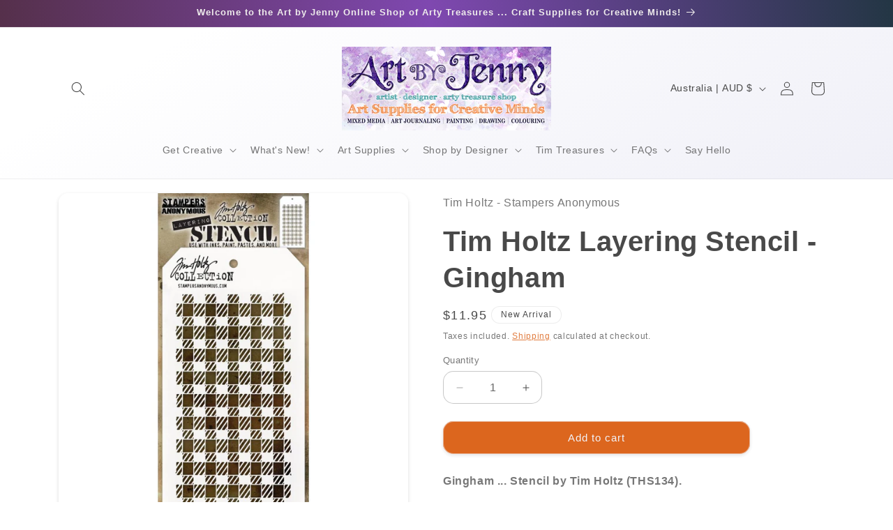

--- FILE ---
content_type: text/html; charset=utf-8
request_url: https://www.shop.artbyjenny.com.au/products/tim-holtz-layering-stencil-gingham-ths134
body_size: 35001
content:
<!doctype html>
<html class="js" lang="en">
  <head>
    <meta charset="utf-8">
    <meta http-equiv="X-UA-Compatible" content="IE=edge">
    <meta name="viewport" content="width=device-width,initial-scale=1">
    <meta name="theme-color" content="">
    <link rel="canonical" href="https://www.shop.artbyjenny.com.au/products/tim-holtz-layering-stencil-gingham-ths134"><link rel="icon" type="image/png" href="//www.shop.artbyjenny.com.au/cdn/shop/files/artbyjenny-avatar-with-gg.jpg?crop=center&height=32&v=1715235651&width=32"><title>
      Tim Holtz Layering Stencil - Gingham
 &ndash; Art by Jenny Online Shop</title>

    
      <meta name="description" content="Gingham ... Stencil by Tim Holtz (THS134).  Gingham is a name you&#39;d hear when chatting about fabrics, and this is exactly what this layering stencil is of ... the checkered pattern of gingham or plaid fabric. Gingham&#39;s different shades are created using a pattern of thick lines, open spaces and closed spaces, leaving t">
    

    

<meta property="og:site_name" content="Art by Jenny Online Shop">
<meta property="og:url" content="https://www.shop.artbyjenny.com.au/products/tim-holtz-layering-stencil-gingham-ths134">
<meta property="og:title" content="Tim Holtz Layering Stencil - Gingham">
<meta property="og:type" content="product">
<meta property="og:description" content="Gingham ... Stencil by Tim Holtz (THS134).  Gingham is a name you&#39;d hear when chatting about fabrics, and this is exactly what this layering stencil is of ... the checkered pattern of gingham or plaid fabric. Gingham&#39;s different shades are created using a pattern of thick lines, open spaces and closed spaces, leaving t"><meta property="og:image" content="http://www.shop.artbyjenny.com.au/cdn/shop/products/tim-holtz-stencil-134-gingham.jpg?v=1571447392">
  <meta property="og:image:secure_url" content="https://www.shop.artbyjenny.com.au/cdn/shop/products/tim-holtz-stencil-134-gingham.jpg?v=1571447392">
  <meta property="og:image:width" content="1000">
  <meta property="og:image:height" content="1000"><meta property="og:price:amount" content="11.95">
  <meta property="og:price:currency" content="AUD"><meta name="twitter:card" content="summary_large_image">
<meta name="twitter:title" content="Tim Holtz Layering Stencil - Gingham">
<meta name="twitter:description" content="Gingham ... Stencil by Tim Holtz (THS134).  Gingham is a name you&#39;d hear when chatting about fabrics, and this is exactly what this layering stencil is of ... the checkered pattern of gingham or plaid fabric. Gingham&#39;s different shades are created using a pattern of thick lines, open spaces and closed spaces, leaving t">


    <script src="//www.shop.artbyjenny.com.au/cdn/shop/t/15/assets/constants.js?v=132983761750457495441766112127" defer="defer"></script>
    <script src="//www.shop.artbyjenny.com.au/cdn/shop/t/15/assets/pubsub.js?v=25310214064522200911766112167" defer="defer"></script>
    <script src="//www.shop.artbyjenny.com.au/cdn/shop/t/15/assets/global.js?v=7301445359237545521766112130" defer="defer"></script>
    <script src="//www.shop.artbyjenny.com.au/cdn/shop/t/15/assets/details-disclosure.js?v=13653116266235556501766112128" defer="defer"></script>
    <script src="//www.shop.artbyjenny.com.au/cdn/shop/t/15/assets/details-modal.js?v=25581673532751508451766112129" defer="defer"></script>
    <script src="//www.shop.artbyjenny.com.au/cdn/shop/t/15/assets/search-form.js?v=133129549252120666541766112170" defer="defer"></script><script src="//www.shop.artbyjenny.com.au/cdn/shop/t/15/assets/animations.js?v=88693664871331136111766112110" defer="defer"></script><script>window.performance && window.performance.mark && window.performance.mark('shopify.content_for_header.start');</script><meta name="google-site-verification" content="nodA_eXSgzKweTWDNSVi4my5uUPTugaFHy2hNf3FfJI">
<meta id="shopify-digital-wallet" name="shopify-digital-wallet" content="/2902877/digital_wallets/dialog">
<meta name="shopify-checkout-api-token" content="07b82561ce92a5ff56e382cb33ebd766">
<meta id="in-context-paypal-metadata" data-shop-id="2902877" data-venmo-supported="false" data-environment="production" data-locale="en_US" data-paypal-v4="true" data-currency="AUD">
<link rel="alternate" type="application/json+oembed" href="https://www.shop.artbyjenny.com.au/products/tim-holtz-layering-stencil-gingham-ths134.oembed">
<script async="async" src="/checkouts/internal/preloads.js?locale=en-AU"></script>
<link rel="preconnect" href="https://shop.app" crossorigin="anonymous">
<script async="async" src="https://shop.app/checkouts/internal/preloads.js?locale=en-AU&shop_id=2902877" crossorigin="anonymous"></script>
<script id="apple-pay-shop-capabilities" type="application/json">{"shopId":2902877,"countryCode":"AU","currencyCode":"AUD","merchantCapabilities":["supports3DS"],"merchantId":"gid:\/\/shopify\/Shop\/2902877","merchantName":"Art by Jenny Online Shop","requiredBillingContactFields":["postalAddress","email","phone"],"requiredShippingContactFields":["postalAddress","email","phone"],"shippingType":"shipping","supportedNetworks":["visa","masterCard","amex","jcb"],"total":{"type":"pending","label":"Art by Jenny Online Shop","amount":"1.00"},"shopifyPaymentsEnabled":true,"supportsSubscriptions":true}</script>
<script id="shopify-features" type="application/json">{"accessToken":"07b82561ce92a5ff56e382cb33ebd766","betas":["rich-media-storefront-analytics"],"domain":"www.shop.artbyjenny.com.au","predictiveSearch":true,"shopId":2902877,"locale":"en"}</script>
<script>var Shopify = Shopify || {};
Shopify.shop = "artbyjennydesignshop.myshopify.com";
Shopify.locale = "en";
Shopify.currency = {"active":"AUD","rate":"1.0"};
Shopify.country = "AU";
Shopify.theme = {"name":"Craft edited Dec2025","id":133320409143,"schema_name":"Craft","schema_version":"15.4.1","theme_store_id":1368,"role":"main"};
Shopify.theme.handle = "null";
Shopify.theme.style = {"id":null,"handle":null};
Shopify.cdnHost = "www.shop.artbyjenny.com.au/cdn";
Shopify.routes = Shopify.routes || {};
Shopify.routes.root = "/";</script>
<script type="module">!function(o){(o.Shopify=o.Shopify||{}).modules=!0}(window);</script>
<script>!function(o){function n(){var o=[];function n(){o.push(Array.prototype.slice.apply(arguments))}return n.q=o,n}var t=o.Shopify=o.Shopify||{};t.loadFeatures=n(),t.autoloadFeatures=n()}(window);</script>
<script>
  window.ShopifyPay = window.ShopifyPay || {};
  window.ShopifyPay.apiHost = "shop.app\/pay";
  window.ShopifyPay.redirectState = null;
</script>
<script id="shop-js-analytics" type="application/json">{"pageType":"product"}</script>
<script defer="defer" async type="module" src="//www.shop.artbyjenny.com.au/cdn/shopifycloud/shop-js/modules/v2/client.init-shop-cart-sync_BT-GjEfc.en.esm.js"></script>
<script defer="defer" async type="module" src="//www.shop.artbyjenny.com.au/cdn/shopifycloud/shop-js/modules/v2/chunk.common_D58fp_Oc.esm.js"></script>
<script defer="defer" async type="module" src="//www.shop.artbyjenny.com.au/cdn/shopifycloud/shop-js/modules/v2/chunk.modal_xMitdFEc.esm.js"></script>
<script type="module">
  await import("//www.shop.artbyjenny.com.au/cdn/shopifycloud/shop-js/modules/v2/client.init-shop-cart-sync_BT-GjEfc.en.esm.js");
await import("//www.shop.artbyjenny.com.au/cdn/shopifycloud/shop-js/modules/v2/chunk.common_D58fp_Oc.esm.js");
await import("//www.shop.artbyjenny.com.au/cdn/shopifycloud/shop-js/modules/v2/chunk.modal_xMitdFEc.esm.js");

  window.Shopify.SignInWithShop?.initShopCartSync?.({"fedCMEnabled":true,"windoidEnabled":true});

</script>
<script>
  window.Shopify = window.Shopify || {};
  if (!window.Shopify.featureAssets) window.Shopify.featureAssets = {};
  window.Shopify.featureAssets['shop-js'] = {"shop-cart-sync":["modules/v2/client.shop-cart-sync_DZOKe7Ll.en.esm.js","modules/v2/chunk.common_D58fp_Oc.esm.js","modules/v2/chunk.modal_xMitdFEc.esm.js"],"init-fed-cm":["modules/v2/client.init-fed-cm_B6oLuCjv.en.esm.js","modules/v2/chunk.common_D58fp_Oc.esm.js","modules/v2/chunk.modal_xMitdFEc.esm.js"],"shop-cash-offers":["modules/v2/client.shop-cash-offers_D2sdYoxE.en.esm.js","modules/v2/chunk.common_D58fp_Oc.esm.js","modules/v2/chunk.modal_xMitdFEc.esm.js"],"shop-login-button":["modules/v2/client.shop-login-button_QeVjl5Y3.en.esm.js","modules/v2/chunk.common_D58fp_Oc.esm.js","modules/v2/chunk.modal_xMitdFEc.esm.js"],"pay-button":["modules/v2/client.pay-button_DXTOsIq6.en.esm.js","modules/v2/chunk.common_D58fp_Oc.esm.js","modules/v2/chunk.modal_xMitdFEc.esm.js"],"shop-button":["modules/v2/client.shop-button_DQZHx9pm.en.esm.js","modules/v2/chunk.common_D58fp_Oc.esm.js","modules/v2/chunk.modal_xMitdFEc.esm.js"],"avatar":["modules/v2/client.avatar_BTnouDA3.en.esm.js"],"init-windoid":["modules/v2/client.init-windoid_CR1B-cfM.en.esm.js","modules/v2/chunk.common_D58fp_Oc.esm.js","modules/v2/chunk.modal_xMitdFEc.esm.js"],"init-shop-for-new-customer-accounts":["modules/v2/client.init-shop-for-new-customer-accounts_C_vY_xzh.en.esm.js","modules/v2/client.shop-login-button_QeVjl5Y3.en.esm.js","modules/v2/chunk.common_D58fp_Oc.esm.js","modules/v2/chunk.modal_xMitdFEc.esm.js"],"init-shop-email-lookup-coordinator":["modules/v2/client.init-shop-email-lookup-coordinator_BI7n9ZSv.en.esm.js","modules/v2/chunk.common_D58fp_Oc.esm.js","modules/v2/chunk.modal_xMitdFEc.esm.js"],"init-shop-cart-sync":["modules/v2/client.init-shop-cart-sync_BT-GjEfc.en.esm.js","modules/v2/chunk.common_D58fp_Oc.esm.js","modules/v2/chunk.modal_xMitdFEc.esm.js"],"shop-toast-manager":["modules/v2/client.shop-toast-manager_DiYdP3xc.en.esm.js","modules/v2/chunk.common_D58fp_Oc.esm.js","modules/v2/chunk.modal_xMitdFEc.esm.js"],"init-customer-accounts":["modules/v2/client.init-customer-accounts_D9ZNqS-Q.en.esm.js","modules/v2/client.shop-login-button_QeVjl5Y3.en.esm.js","modules/v2/chunk.common_D58fp_Oc.esm.js","modules/v2/chunk.modal_xMitdFEc.esm.js"],"init-customer-accounts-sign-up":["modules/v2/client.init-customer-accounts-sign-up_iGw4briv.en.esm.js","modules/v2/client.shop-login-button_QeVjl5Y3.en.esm.js","modules/v2/chunk.common_D58fp_Oc.esm.js","modules/v2/chunk.modal_xMitdFEc.esm.js"],"shop-follow-button":["modules/v2/client.shop-follow-button_CqMgW2wH.en.esm.js","modules/v2/chunk.common_D58fp_Oc.esm.js","modules/v2/chunk.modal_xMitdFEc.esm.js"],"checkout-modal":["modules/v2/client.checkout-modal_xHeaAweL.en.esm.js","modules/v2/chunk.common_D58fp_Oc.esm.js","modules/v2/chunk.modal_xMitdFEc.esm.js"],"shop-login":["modules/v2/client.shop-login_D91U-Q7h.en.esm.js","modules/v2/chunk.common_D58fp_Oc.esm.js","modules/v2/chunk.modal_xMitdFEc.esm.js"],"lead-capture":["modules/v2/client.lead-capture_BJmE1dJe.en.esm.js","modules/v2/chunk.common_D58fp_Oc.esm.js","modules/v2/chunk.modal_xMitdFEc.esm.js"],"payment-terms":["modules/v2/client.payment-terms_Ci9AEqFq.en.esm.js","modules/v2/chunk.common_D58fp_Oc.esm.js","modules/v2/chunk.modal_xMitdFEc.esm.js"]};
</script>
<script id="__st">var __st={"a":2902877,"offset":37800,"reqid":"b93077e8-bbf1-4b2d-999b-981d7f0bcf4a-1769035097","pageurl":"www.shop.artbyjenny.com.au\/products\/tim-holtz-layering-stencil-gingham-ths134","u":"fba6b9723a82","p":"product","rtyp":"product","rid":4287635390519};</script>
<script>window.ShopifyPaypalV4VisibilityTracking = true;</script>
<script id="captcha-bootstrap">!function(){'use strict';const t='contact',e='account',n='new_comment',o=[[t,t],['blogs',n],['comments',n],[t,'customer']],c=[[e,'customer_login'],[e,'guest_login'],[e,'recover_customer_password'],[e,'create_customer']],r=t=>t.map((([t,e])=>`form[action*='/${t}']:not([data-nocaptcha='true']) input[name='form_type'][value='${e}']`)).join(','),a=t=>()=>t?[...document.querySelectorAll(t)].map((t=>t.form)):[];function s(){const t=[...o],e=r(t);return a(e)}const i='password',u='form_key',d=['recaptcha-v3-token','g-recaptcha-response','h-captcha-response',i],f=()=>{try{return window.sessionStorage}catch{return}},m='__shopify_v',_=t=>t.elements[u];function p(t,e,n=!1){try{const o=window.sessionStorage,c=JSON.parse(o.getItem(e)),{data:r}=function(t){const{data:e,action:n}=t;return t[m]||n?{data:e,action:n}:{data:t,action:n}}(c);for(const[e,n]of Object.entries(r))t.elements[e]&&(t.elements[e].value=n);n&&o.removeItem(e)}catch(o){console.error('form repopulation failed',{error:o})}}const l='form_type',E='cptcha';function T(t){t.dataset[E]=!0}const w=window,h=w.document,L='Shopify',v='ce_forms',y='captcha';let A=!1;((t,e)=>{const n=(g='f06e6c50-85a8-45c8-87d0-21a2b65856fe',I='https://cdn.shopify.com/shopifycloud/storefront-forms-hcaptcha/ce_storefront_forms_captcha_hcaptcha.v1.5.2.iife.js',D={infoText:'Protected by hCaptcha',privacyText:'Privacy',termsText:'Terms'},(t,e,n)=>{const o=w[L][v],c=o.bindForm;if(c)return c(t,g,e,D).then(n);var r;o.q.push([[t,g,e,D],n]),r=I,A||(h.body.append(Object.assign(h.createElement('script'),{id:'captcha-provider',async:!0,src:r})),A=!0)});var g,I,D;w[L]=w[L]||{},w[L][v]=w[L][v]||{},w[L][v].q=[],w[L][y]=w[L][y]||{},w[L][y].protect=function(t,e){n(t,void 0,e),T(t)},Object.freeze(w[L][y]),function(t,e,n,w,h,L){const[v,y,A,g]=function(t,e,n){const i=e?o:[],u=t?c:[],d=[...i,...u],f=r(d),m=r(i),_=r(d.filter((([t,e])=>n.includes(e))));return[a(f),a(m),a(_),s()]}(w,h,L),I=t=>{const e=t.target;return e instanceof HTMLFormElement?e:e&&e.form},D=t=>v().includes(t);t.addEventListener('submit',(t=>{const e=I(t);if(!e)return;const n=D(e)&&!e.dataset.hcaptchaBound&&!e.dataset.recaptchaBound,o=_(e),c=g().includes(e)&&(!o||!o.value);(n||c)&&t.preventDefault(),c&&!n&&(function(t){try{if(!f())return;!function(t){const e=f();if(!e)return;const n=_(t);if(!n)return;const o=n.value;o&&e.removeItem(o)}(t);const e=Array.from(Array(32),(()=>Math.random().toString(36)[2])).join('');!function(t,e){_(t)||t.append(Object.assign(document.createElement('input'),{type:'hidden',name:u})),t.elements[u].value=e}(t,e),function(t,e){const n=f();if(!n)return;const o=[...t.querySelectorAll(`input[type='${i}']`)].map((({name:t})=>t)),c=[...d,...o],r={};for(const[a,s]of new FormData(t).entries())c.includes(a)||(r[a]=s);n.setItem(e,JSON.stringify({[m]:1,action:t.action,data:r}))}(t,e)}catch(e){console.error('failed to persist form',e)}}(e),e.submit())}));const S=(t,e)=>{t&&!t.dataset[E]&&(n(t,e.some((e=>e===t))),T(t))};for(const o of['focusin','change'])t.addEventListener(o,(t=>{const e=I(t);D(e)&&S(e,y())}));const B=e.get('form_key'),M=e.get(l),P=B&&M;t.addEventListener('DOMContentLoaded',(()=>{const t=y();if(P)for(const e of t)e.elements[l].value===M&&p(e,B);[...new Set([...A(),...v().filter((t=>'true'===t.dataset.shopifyCaptcha))])].forEach((e=>S(e,t)))}))}(h,new URLSearchParams(w.location.search),n,t,e,['guest_login'])})(!0,!0)}();</script>
<script integrity="sha256-4kQ18oKyAcykRKYeNunJcIwy7WH5gtpwJnB7kiuLZ1E=" data-source-attribution="shopify.loadfeatures" defer="defer" src="//www.shop.artbyjenny.com.au/cdn/shopifycloud/storefront/assets/storefront/load_feature-a0a9edcb.js" crossorigin="anonymous"></script>
<script crossorigin="anonymous" defer="defer" src="//www.shop.artbyjenny.com.au/cdn/shopifycloud/storefront/assets/shopify_pay/storefront-65b4c6d7.js?v=20250812"></script>
<script data-source-attribution="shopify.dynamic_checkout.dynamic.init">var Shopify=Shopify||{};Shopify.PaymentButton=Shopify.PaymentButton||{isStorefrontPortableWallets:!0,init:function(){window.Shopify.PaymentButton.init=function(){};var t=document.createElement("script");t.src="https://www.shop.artbyjenny.com.au/cdn/shopifycloud/portable-wallets/latest/portable-wallets.en.js",t.type="module",document.head.appendChild(t)}};
</script>
<script data-source-attribution="shopify.dynamic_checkout.buyer_consent">
  function portableWalletsHideBuyerConsent(e){var t=document.getElementById("shopify-buyer-consent"),n=document.getElementById("shopify-subscription-policy-button");t&&n&&(t.classList.add("hidden"),t.setAttribute("aria-hidden","true"),n.removeEventListener("click",e))}function portableWalletsShowBuyerConsent(e){var t=document.getElementById("shopify-buyer-consent"),n=document.getElementById("shopify-subscription-policy-button");t&&n&&(t.classList.remove("hidden"),t.removeAttribute("aria-hidden"),n.addEventListener("click",e))}window.Shopify?.PaymentButton&&(window.Shopify.PaymentButton.hideBuyerConsent=portableWalletsHideBuyerConsent,window.Shopify.PaymentButton.showBuyerConsent=portableWalletsShowBuyerConsent);
</script>
<script data-source-attribution="shopify.dynamic_checkout.cart.bootstrap">document.addEventListener("DOMContentLoaded",(function(){function t(){return document.querySelector("shopify-accelerated-checkout-cart, shopify-accelerated-checkout")}if(t())Shopify.PaymentButton.init();else{new MutationObserver((function(e,n){t()&&(Shopify.PaymentButton.init(),n.disconnect())})).observe(document.body,{childList:!0,subtree:!0})}}));
</script>
<link id="shopify-accelerated-checkout-styles" rel="stylesheet" media="screen" href="https://www.shop.artbyjenny.com.au/cdn/shopifycloud/portable-wallets/latest/accelerated-checkout-backwards-compat.css" crossorigin="anonymous">
<style id="shopify-accelerated-checkout-cart">
        #shopify-buyer-consent {
  margin-top: 1em;
  display: inline-block;
  width: 100%;
}

#shopify-buyer-consent.hidden {
  display: none;
}

#shopify-subscription-policy-button {
  background: none;
  border: none;
  padding: 0;
  text-decoration: underline;
  font-size: inherit;
  cursor: pointer;
}

#shopify-subscription-policy-button::before {
  box-shadow: none;
}

      </style>
<script id="sections-script" data-sections="header" defer="defer" src="//www.shop.artbyjenny.com.au/cdn/shop/t/15/compiled_assets/scripts.js?v=4469"></script>
<script>window.performance && window.performance.mark && window.performance.mark('shopify.content_for_header.end');</script>


    <style data-shopify>
      
      
      
      
      

      
        :root,
        .color-scheme-1 {
          --color-background: 242,242,248;
        
          --gradient-background: linear-gradient(329deg, rgba(231, 231, 243, 1), rgba(255, 255, 255, 1) 86%);
        

        

        --color-foreground: 73,73,73;
        --color-background-contrast: 159,159,203;
        --color-shadow: 73,73,73;
        --color-button: 220,102,30;
        --color-button-text: 242,242,248;
        --color-secondary-button: 242,242,248;
        --color-secondary-button-text: 220,102,30;
        --color-link: 220,102,30;
        --color-badge-foreground: 73,73,73;
        --color-badge-background: 242,242,248;
        --color-badge-border: 73,73,73;
        --payment-terms-background-color: rgb(242 242 248);
      }
      
        
        .color-scheme-2 {
          --color-background: 255,255,255;
        
          --gradient-background: #ffffff;
        

        

        --color-foreground: 73,73,73;
        --color-background-contrast: 191,191,191;
        --color-shadow: 73,73,73;
        --color-button: 220,102,30;
        --color-button-text: 242,242,248;
        --color-secondary-button: 255,255,255;
        --color-secondary-button-text: 220,102,30;
        --color-link: 220,102,30;
        --color-badge-foreground: 73,73,73;
        --color-badge-background: 255,255,255;
        --color-badge-border: 73,73,73;
        --payment-terms-background-color: rgb(255 255 255);
      }
      
        
        .color-scheme-3 {
          --color-background: 255,124,45;
        
          --gradient-background: linear-gradient(93deg, rgba(180, 46, 187, 1), rgba(255, 131, 0, 1) 100%);
        

        

        --color-foreground: 239,236,236;
        --color-background-contrast: 173,65,0;
        --color-shadow: 73,73,73;
        --color-button: 239,236,236;
        --color-button-text: 220,102,30;
        --color-secondary-button: 255,124,45;
        --color-secondary-button-text: 242,242,248;
        --color-link: 242,242,248;
        --color-badge-foreground: 239,236,236;
        --color-badge-background: 255,124,45;
        --color-badge-border: 239,236,236;
        --payment-terms-background-color: rgb(255 124 45);
      }
      
        
        .color-scheme-4 {
          --color-background: 78,68,100;
        
          --gradient-background: linear-gradient(86deg, rgba(82, 46, 67, 1), rgba(127, 72, 176, 1) 50%, rgba(35, 54, 68, 1) 100%);
        

        

        --color-foreground: 239,236,236;
        --color-background-contrast: 19,16,24;
        --color-shadow: 37,37,37;
        --color-button: 239,236,236;
        --color-button-text: 44,51,47;
        --color-secondary-button: 78,68,100;
        --color-secondary-button-text: 239,236,236;
        --color-link: 239,236,236;
        --color-badge-foreground: 239,236,236;
        --color-badge-background: 78,68,100;
        --color-badge-border: 239,236,236;
        --payment-terms-background-color: rgb(78 68 100);
      }
      
        
        .color-scheme-5 {
          --color-background: 133,115,168;
        
          --gradient-background: linear-gradient(167deg, rgba(240, 237, 245, 1) 31%, rgba(176, 161, 203, 1) 100%);
        

        

        --color-foreground: 0,0,0;
        --color-background-contrast: 72,60,96;
        --color-shadow: 73,73,73;
        --color-button: 220,102,30;
        --color-button-text: 220,102,30;
        --color-secondary-button: 133,115,168;
        --color-secondary-button-text: 220,102,30;
        --color-link: 220,102,30;
        --color-badge-foreground: 0,0,0;
        --color-badge-background: 133,115,168;
        --color-badge-border: 0,0,0;
        --payment-terms-background-color: rgb(133 115 168);
      }
      
        
        .color-scheme-5499ff05-a45e-4d42-9606-53c1eaffcf11 {
          --color-background: 255,124,45;
        
          --gradient-background: linear-gradient(329deg, rgba(231, 231, 243, 1), rgba(255, 255, 255, 1) 86%);
        

        

        --color-foreground: 239,236,236;
        --color-background-contrast: 173,65,0;
        --color-shadow: 73,73,73;
        --color-button: 255,124,45;
        --color-button-text: 242,242,248;
        --color-secondary-button: 255,124,45;
        --color-secondary-button-text: 255,124,45;
        --color-link: 255,124,45;
        --color-badge-foreground: 239,236,236;
        --color-badge-background: 255,124,45;
        --color-badge-border: 239,236,236;
        --payment-terms-background-color: rgb(255 124 45);
      }
      
        
        .color-scheme-b452eb4f-6ab2-47b9-87ee-dde8e44a9856 {
          --color-background: 242,242,248;
        
          --gradient-background: linear-gradient(100deg, rgba(184, 9, 9, 1) 10%, rgba(240, 54, 116, 1) 50%, rgba(154, 8, 8, 1) 92%);
        

        

        --color-foreground: 239,236,236;
        --color-background-contrast: 159,159,203;
        --color-shadow: 73,73,73;
        --color-button: 220,102,30;
        --color-button-text: 242,242,248;
        --color-secondary-button: 242,242,248;
        --color-secondary-button-text: 220,102,30;
        --color-link: 220,102,30;
        --color-badge-foreground: 239,236,236;
        --color-badge-background: 242,242,248;
        --color-badge-border: 239,236,236;
        --payment-terms-background-color: rgb(242 242 248);
      }
      
        
        .color-scheme-d1a53d3a-7068-44e9-a271-f6baf2cddc1c {
          --color-background: 255,148,45;
        
          --gradient-background: linear-gradient(329deg, rgba(231, 231, 243, 1), rgba(255, 255, 255, 1) 86%);
        

        

        --color-foreground: 242,242,248;
        --color-background-contrast: 173,85,0;
        --color-shadow: 73,73,73;
        --color-button: 220,102,30;
        --color-button-text: 242,242,248;
        --color-secondary-button: 255,148,45;
        --color-secondary-button-text: 220,102,30;
        --color-link: 220,102,30;
        --color-badge-foreground: 242,242,248;
        --color-badge-background: 255,148,45;
        --color-badge-border: 242,242,248;
        --payment-terms-background-color: rgb(255 148 45);
      }
      

      body, .color-scheme-1, .color-scheme-2, .color-scheme-3, .color-scheme-4, .color-scheme-5, .color-scheme-5499ff05-a45e-4d42-9606-53c1eaffcf11, .color-scheme-b452eb4f-6ab2-47b9-87ee-dde8e44a9856, .color-scheme-d1a53d3a-7068-44e9-a271-f6baf2cddc1c {
        color: rgba(var(--color-foreground), 0.75);
        background-color: rgb(var(--color-background));
      }

      :root {
        --font-body-family: "Lucida Grande", 'Lucida Sans Unicode', 'Lucida Sans', Lucida, Helvetica, Arial, sans-serif;
        --font-body-style: normal;
        --font-body-weight: 400;
        --font-body-weight-bold: 700;

        --font-heading-family: "Lucida Grande", 'Lucida Sans Unicode', 'Lucida Sans', Lucida, Helvetica, Arial, sans-serif;
        --font-heading-style: normal;
        --font-heading-weight: 700;

        --font-body-scale: 1.0;
        --font-heading-scale: 1.0;

        --media-padding: px;
        --media-border-opacity: 0.0;
        --media-border-width: 0px;
        --media-radius: 14px;
        --media-shadow-opacity: 0.2;
        --media-shadow-horizontal-offset: 0px;
        --media-shadow-vertical-offset: 2px;
        --media-shadow-blur-radius: 5px;
        --media-shadow-visible: 1;

        --page-width: 120rem;
        --page-width-margin: 0rem;

        --product-card-image-padding: 0.8rem;
        --product-card-corner-radius: 1.4rem;
        --product-card-text-alignment: center;
        --product-card-border-width: 0.0rem;
        --product-card-border-opacity: 0.0;
        --product-card-shadow-opacity: 0.2;
        --product-card-shadow-visible: 1;
        --product-card-shadow-horizontal-offset: 0.0rem;
        --product-card-shadow-vertical-offset: 0.2rem;
        --product-card-shadow-blur-radius: 0.5rem;

        --collection-card-image-padding: 0.0rem;
        --collection-card-corner-radius: 1.4rem;
        --collection-card-text-alignment: center;
        --collection-card-border-width: 0.0rem;
        --collection-card-border-opacity: 0.0;
        --collection-card-shadow-opacity: 0.2;
        --collection-card-shadow-visible: 1;
        --collection-card-shadow-horizontal-offset: 0.0rem;
        --collection-card-shadow-vertical-offset: 0.2rem;
        --collection-card-shadow-blur-radius: 0.5rem;

        --blog-card-image-padding: 0.0rem;
        --blog-card-corner-radius: 1.4rem;
        --blog-card-text-alignment: left;
        --blog-card-border-width: 0.0rem;
        --blog-card-border-opacity: 0.0;
        --blog-card-shadow-opacity: 0.2;
        --blog-card-shadow-visible: 1;
        --blog-card-shadow-horizontal-offset: 0.0rem;
        --blog-card-shadow-vertical-offset: 0.2rem;
        --blog-card-shadow-blur-radius: 0.5rem;

        --badge-corner-radius: 1.2rem;

        --popup-border-width: 1px;
        --popup-border-opacity: 0.15;
        --popup-corner-radius: 14px;
        --popup-shadow-opacity: 0.2;
        --popup-shadow-horizontal-offset: 0px;
        --popup-shadow-vertical-offset: 2px;
        --popup-shadow-blur-radius: 5px;

        --drawer-border-width: 0px;
        --drawer-border-opacity: 0.0;
        --drawer-shadow-opacity: 0.25;
        --drawer-shadow-horizontal-offset: 0px;
        --drawer-shadow-vertical-offset: 4px;
        --drawer-shadow-blur-radius: 5px;

        --spacing-sections-desktop: 0px;
        --spacing-sections-mobile: 0px;

        --grid-desktop-vertical-spacing: 12px;
        --grid-desktop-horizontal-spacing: 12px;
        --grid-mobile-vertical-spacing: 6px;
        --grid-mobile-horizontal-spacing: 6px;

        --text-boxes-border-opacity: 0.0;
        --text-boxes-border-width: 0px;
        --text-boxes-radius: 14px;
        --text-boxes-shadow-opacity: 0.2;
        --text-boxes-shadow-visible: 1;
        --text-boxes-shadow-horizontal-offset: 0px;
        --text-boxes-shadow-vertical-offset: 2px;
        --text-boxes-shadow-blur-radius: 5px;

        --buttons-radius: 14px;
        --buttons-radius-outset: 15px;
        --buttons-border-width: 1px;
        --buttons-border-opacity: 0.5;
        --buttons-shadow-opacity: 0.15;
        --buttons-shadow-visible: 1;
        --buttons-shadow-horizontal-offset: 0px;
        --buttons-shadow-vertical-offset: 2px;
        --buttons-shadow-blur-radius: 5px;
        --buttons-border-offset: 0.3px;

        --inputs-radius: 14px;
        --inputs-border-width: 1px;
        --inputs-border-opacity: 0.3;
        --inputs-shadow-opacity: 0.0;
        --inputs-shadow-horizontal-offset: 0px;
        --inputs-margin-offset: 0px;
        --inputs-shadow-vertical-offset: 4px;
        --inputs-shadow-blur-radius: 5px;
        --inputs-radius-outset: 15px;

        --variant-pills-radius: 12px;
        --variant-pills-border-width: 1px;
        --variant-pills-border-opacity: 0.25;
        --variant-pills-shadow-opacity: 0.15;
        --variant-pills-shadow-horizontal-offset: 0px;
        --variant-pills-shadow-vertical-offset: 2px;
        --variant-pills-shadow-blur-radius: 5px;
      }
.custom-badge {
  position: absolute;
  top: 15px;
  left: 15px;
  background-color: #f7901e;
  color: #f2f2f2;
  padding: 5px 10px;
  font-weight: bold;
  border-radius: 4px;
  z-index: 10;
}

      *,
      *::before,
      *::after {
        box-sizing: inherit;
      }

      html {
        box-sizing: border-box;
        font-size: calc(var(--font-body-scale) * 62.5%);
        height: 100%;
      }

      body {
        display: grid;
        grid-template-rows: auto auto 1fr auto;
        grid-template-columns: 100%;
        min-height: 100%;
        margin: 0;
        font-size: 1.5rem;
        letter-spacing: 0.06rem;
        line-height: calc(1 + 0.8 / var(--font-body-scale));
        font-family: var(--font-body-family);
        font-style: var(--font-body-style);
        font-weight: var(--font-body-weight);
      }

      @media screen and (min-width: 750px) {
        body {
          font-size: 1.6rem;
        }
      }
    </style>

    <link href="//www.shop.artbyjenny.com.au/cdn/shop/t/15/assets/base.css?v=159841507637079171801766112110" rel="stylesheet" type="text/css" media="all" />
    <link rel="stylesheet" href="//www.shop.artbyjenny.com.au/cdn/shop/t/15/assets/component-cart-items.css?v=13033300910818915211766112114" media="print" onload="this.media='all'"><link href="//www.shop.artbyjenny.com.au/cdn/shop/t/15/assets/component-cart-drawer.css?v=39223250576183958541766112114" rel="stylesheet" type="text/css" media="all" />
      <link href="//www.shop.artbyjenny.com.au/cdn/shop/t/15/assets/component-cart.css?v=164708765130180853531766112115" rel="stylesheet" type="text/css" media="all" />
      <link href="//www.shop.artbyjenny.com.au/cdn/shop/t/15/assets/component-totals.css?v=15906652033866631521766112127" rel="stylesheet" type="text/css" media="all" />
      <link href="//www.shop.artbyjenny.com.au/cdn/shop/t/15/assets/component-price.css?v=47596247576480123001766112122" rel="stylesheet" type="text/css" media="all" />
      <link href="//www.shop.artbyjenny.com.au/cdn/shop/t/15/assets/component-discounts.css?v=152760482443307489271766112116" rel="stylesheet" type="text/css" media="all" />
<link href="//www.shop.artbyjenny.com.au/cdn/shop/t/15/assets/component-localization-form.css?v=170315343355214948141766112119" rel="stylesheet" type="text/css" media="all" />
      <script src="//www.shop.artbyjenny.com.au/cdn/shop/t/15/assets/localization-form.js?v=144176611646395275351766112161" defer="defer"></script><link
        rel="stylesheet"
        href="//www.shop.artbyjenny.com.au/cdn/shop/t/15/assets/component-predictive-search.css?v=118923337488134913561766112122"
        media="print"
        onload="this.media='all'"
      ><script>
      if (Shopify.designMode) {
        document.documentElement.classList.add('shopify-design-mode');
      }
    </script>
  <link href="https://monorail-edge.shopifysvc.com" rel="dns-prefetch">
<script>(function(){if ("sendBeacon" in navigator && "performance" in window) {try {var session_token_from_headers = performance.getEntriesByType('navigation')[0].serverTiming.find(x => x.name == '_s').description;} catch {var session_token_from_headers = undefined;}var session_cookie_matches = document.cookie.match(/_shopify_s=([^;]*)/);var session_token_from_cookie = session_cookie_matches && session_cookie_matches.length === 2 ? session_cookie_matches[1] : "";var session_token = session_token_from_headers || session_token_from_cookie || "";function handle_abandonment_event(e) {var entries = performance.getEntries().filter(function(entry) {return /monorail-edge.shopifysvc.com/.test(entry.name);});if (!window.abandonment_tracked && entries.length === 0) {window.abandonment_tracked = true;var currentMs = Date.now();var navigation_start = performance.timing.navigationStart;var payload = {shop_id: 2902877,url: window.location.href,navigation_start,duration: currentMs - navigation_start,session_token,page_type: "product"};window.navigator.sendBeacon("https://monorail-edge.shopifysvc.com/v1/produce", JSON.stringify({schema_id: "online_store_buyer_site_abandonment/1.1",payload: payload,metadata: {event_created_at_ms: currentMs,event_sent_at_ms: currentMs}}));}}window.addEventListener('pagehide', handle_abandonment_event);}}());</script>
<script id="web-pixels-manager-setup">(function e(e,d,r,n,o){if(void 0===o&&(o={}),!Boolean(null===(a=null===(i=window.Shopify)||void 0===i?void 0:i.analytics)||void 0===a?void 0:a.replayQueue)){var i,a;window.Shopify=window.Shopify||{};var t=window.Shopify;t.analytics=t.analytics||{};var s=t.analytics;s.replayQueue=[],s.publish=function(e,d,r){return s.replayQueue.push([e,d,r]),!0};try{self.performance.mark("wpm:start")}catch(e){}var l=function(){var e={modern:/Edge?\/(1{2}[4-9]|1[2-9]\d|[2-9]\d{2}|\d{4,})\.\d+(\.\d+|)|Firefox\/(1{2}[4-9]|1[2-9]\d|[2-9]\d{2}|\d{4,})\.\d+(\.\d+|)|Chrom(ium|e)\/(9{2}|\d{3,})\.\d+(\.\d+|)|(Maci|X1{2}).+ Version\/(15\.\d+|(1[6-9]|[2-9]\d|\d{3,})\.\d+)([,.]\d+|)( \(\w+\)|)( Mobile\/\w+|) Safari\/|Chrome.+OPR\/(9{2}|\d{3,})\.\d+\.\d+|(CPU[ +]OS|iPhone[ +]OS|CPU[ +]iPhone|CPU IPhone OS|CPU iPad OS)[ +]+(15[._]\d+|(1[6-9]|[2-9]\d|\d{3,})[._]\d+)([._]\d+|)|Android:?[ /-](13[3-9]|1[4-9]\d|[2-9]\d{2}|\d{4,})(\.\d+|)(\.\d+|)|Android.+Firefox\/(13[5-9]|1[4-9]\d|[2-9]\d{2}|\d{4,})\.\d+(\.\d+|)|Android.+Chrom(ium|e)\/(13[3-9]|1[4-9]\d|[2-9]\d{2}|\d{4,})\.\d+(\.\d+|)|SamsungBrowser\/([2-9]\d|\d{3,})\.\d+/,legacy:/Edge?\/(1[6-9]|[2-9]\d|\d{3,})\.\d+(\.\d+|)|Firefox\/(5[4-9]|[6-9]\d|\d{3,})\.\d+(\.\d+|)|Chrom(ium|e)\/(5[1-9]|[6-9]\d|\d{3,})\.\d+(\.\d+|)([\d.]+$|.*Safari\/(?![\d.]+ Edge\/[\d.]+$))|(Maci|X1{2}).+ Version\/(10\.\d+|(1[1-9]|[2-9]\d|\d{3,})\.\d+)([,.]\d+|)( \(\w+\)|)( Mobile\/\w+|) Safari\/|Chrome.+OPR\/(3[89]|[4-9]\d|\d{3,})\.\d+\.\d+|(CPU[ +]OS|iPhone[ +]OS|CPU[ +]iPhone|CPU IPhone OS|CPU iPad OS)[ +]+(10[._]\d+|(1[1-9]|[2-9]\d|\d{3,})[._]\d+)([._]\d+|)|Android:?[ /-](13[3-9]|1[4-9]\d|[2-9]\d{2}|\d{4,})(\.\d+|)(\.\d+|)|Mobile Safari.+OPR\/([89]\d|\d{3,})\.\d+\.\d+|Android.+Firefox\/(13[5-9]|1[4-9]\d|[2-9]\d{2}|\d{4,})\.\d+(\.\d+|)|Android.+Chrom(ium|e)\/(13[3-9]|1[4-9]\d|[2-9]\d{2}|\d{4,})\.\d+(\.\d+|)|Android.+(UC? ?Browser|UCWEB|U3)[ /]?(15\.([5-9]|\d{2,})|(1[6-9]|[2-9]\d|\d{3,})\.\d+)\.\d+|SamsungBrowser\/(5\.\d+|([6-9]|\d{2,})\.\d+)|Android.+MQ{2}Browser\/(14(\.(9|\d{2,})|)|(1[5-9]|[2-9]\d|\d{3,})(\.\d+|))(\.\d+|)|K[Aa][Ii]OS\/(3\.\d+|([4-9]|\d{2,})\.\d+)(\.\d+|)/},d=e.modern,r=e.legacy,n=navigator.userAgent;return n.match(d)?"modern":n.match(r)?"legacy":"unknown"}(),u="modern"===l?"modern":"legacy",c=(null!=n?n:{modern:"",legacy:""})[u],f=function(e){return[e.baseUrl,"/wpm","/b",e.hashVersion,"modern"===e.buildTarget?"m":"l",".js"].join("")}({baseUrl:d,hashVersion:r,buildTarget:u}),m=function(e){var d=e.version,r=e.bundleTarget,n=e.surface,o=e.pageUrl,i=e.monorailEndpoint;return{emit:function(e){var a=e.status,t=e.errorMsg,s=(new Date).getTime(),l=JSON.stringify({metadata:{event_sent_at_ms:s},events:[{schema_id:"web_pixels_manager_load/3.1",payload:{version:d,bundle_target:r,page_url:o,status:a,surface:n,error_msg:t},metadata:{event_created_at_ms:s}}]});if(!i)return console&&console.warn&&console.warn("[Web Pixels Manager] No Monorail endpoint provided, skipping logging."),!1;try{return self.navigator.sendBeacon.bind(self.navigator)(i,l)}catch(e){}var u=new XMLHttpRequest;try{return u.open("POST",i,!0),u.setRequestHeader("Content-Type","text/plain"),u.send(l),!0}catch(e){return console&&console.warn&&console.warn("[Web Pixels Manager] Got an unhandled error while logging to Monorail."),!1}}}}({version:r,bundleTarget:l,surface:e.surface,pageUrl:self.location.href,monorailEndpoint:e.monorailEndpoint});try{o.browserTarget=l,function(e){var d=e.src,r=e.async,n=void 0===r||r,o=e.onload,i=e.onerror,a=e.sri,t=e.scriptDataAttributes,s=void 0===t?{}:t,l=document.createElement("script"),u=document.querySelector("head"),c=document.querySelector("body");if(l.async=n,l.src=d,a&&(l.integrity=a,l.crossOrigin="anonymous"),s)for(var f in s)if(Object.prototype.hasOwnProperty.call(s,f))try{l.dataset[f]=s[f]}catch(e){}if(o&&l.addEventListener("load",o),i&&l.addEventListener("error",i),u)u.appendChild(l);else{if(!c)throw new Error("Did not find a head or body element to append the script");c.appendChild(l)}}({src:f,async:!0,onload:function(){if(!function(){var e,d;return Boolean(null===(d=null===(e=window.Shopify)||void 0===e?void 0:e.analytics)||void 0===d?void 0:d.initialized)}()){var d=window.webPixelsManager.init(e)||void 0;if(d){var r=window.Shopify.analytics;r.replayQueue.forEach((function(e){var r=e[0],n=e[1],o=e[2];d.publishCustomEvent(r,n,o)})),r.replayQueue=[],r.publish=d.publishCustomEvent,r.visitor=d.visitor,r.initialized=!0}}},onerror:function(){return m.emit({status:"failed",errorMsg:"".concat(f," has failed to load")})},sri:function(e){var d=/^sha384-[A-Za-z0-9+/=]+$/;return"string"==typeof e&&d.test(e)}(c)?c:"",scriptDataAttributes:o}),m.emit({status:"loading"})}catch(e){m.emit({status:"failed",errorMsg:(null==e?void 0:e.message)||"Unknown error"})}}})({shopId: 2902877,storefrontBaseUrl: "https://www.shop.artbyjenny.com.au",extensionsBaseUrl: "https://extensions.shopifycdn.com/cdn/shopifycloud/web-pixels-manager",monorailEndpoint: "https://monorail-edge.shopifysvc.com/unstable/produce_batch",surface: "storefront-renderer",enabledBetaFlags: ["2dca8a86"],webPixelsConfigList: [{"id":"358744119","configuration":"{\"config\":\"{\\\"pixel_id\\\":\\\"G-H5ZNFJ3GXZ\\\",\\\"target_country\\\":\\\"AU\\\",\\\"gtag_events\\\":[{\\\"type\\\":\\\"search\\\",\\\"action_label\\\":\\\"G-H5ZNFJ3GXZ\\\"},{\\\"type\\\":\\\"begin_checkout\\\",\\\"action_label\\\":\\\"G-H5ZNFJ3GXZ\\\"},{\\\"type\\\":\\\"view_item\\\",\\\"action_label\\\":[\\\"G-H5ZNFJ3GXZ\\\",\\\"MC-YJLZHQHEKG\\\"]},{\\\"type\\\":\\\"purchase\\\",\\\"action_label\\\":[\\\"G-H5ZNFJ3GXZ\\\",\\\"MC-YJLZHQHEKG\\\"]},{\\\"type\\\":\\\"page_view\\\",\\\"action_label\\\":[\\\"G-H5ZNFJ3GXZ\\\",\\\"MC-YJLZHQHEKG\\\"]},{\\\"type\\\":\\\"add_payment_info\\\",\\\"action_label\\\":\\\"G-H5ZNFJ3GXZ\\\"},{\\\"type\\\":\\\"add_to_cart\\\",\\\"action_label\\\":\\\"G-H5ZNFJ3GXZ\\\"}],\\\"enable_monitoring_mode\\\":false}\"}","eventPayloadVersion":"v1","runtimeContext":"OPEN","scriptVersion":"b2a88bafab3e21179ed38636efcd8a93","type":"APP","apiClientId":1780363,"privacyPurposes":[],"dataSharingAdjustments":{"protectedCustomerApprovalScopes":["read_customer_address","read_customer_email","read_customer_name","read_customer_personal_data","read_customer_phone"]}},{"id":"shopify-app-pixel","configuration":"{}","eventPayloadVersion":"v1","runtimeContext":"STRICT","scriptVersion":"0450","apiClientId":"shopify-pixel","type":"APP","privacyPurposes":["ANALYTICS","MARKETING"]},{"id":"shopify-custom-pixel","eventPayloadVersion":"v1","runtimeContext":"LAX","scriptVersion":"0450","apiClientId":"shopify-pixel","type":"CUSTOM","privacyPurposes":["ANALYTICS","MARKETING"]}],isMerchantRequest: false,initData: {"shop":{"name":"Art by Jenny Online Shop","paymentSettings":{"currencyCode":"AUD"},"myshopifyDomain":"artbyjennydesignshop.myshopify.com","countryCode":"AU","storefrontUrl":"https:\/\/www.shop.artbyjenny.com.au"},"customer":null,"cart":null,"checkout":null,"productVariants":[{"price":{"amount":11.95,"currencyCode":"AUD"},"product":{"title":"Tim Holtz Layering Stencil - Gingham","vendor":"Tim Holtz - Stampers Anonymous","id":"4287635390519","untranslatedTitle":"Tim Holtz Layering Stencil - Gingham","url":"\/products\/tim-holtz-layering-stencil-gingham-ths134","type":"Stencils and Masks"},"id":"30888343830583","image":{"src":"\/\/www.shop.artbyjenny.com.au\/cdn\/shop\/products\/tim-holtz-stencil-134-gingham.jpg?v=1571447392"},"sku":"ths134-gingham","title":"Default Title","untranslatedTitle":"Default Title"}],"purchasingCompany":null},},"https://www.shop.artbyjenny.com.au/cdn","fcfee988w5aeb613cpc8e4bc33m6693e112",{"modern":"","legacy":""},{"shopId":"2902877","storefrontBaseUrl":"https:\/\/www.shop.artbyjenny.com.au","extensionBaseUrl":"https:\/\/extensions.shopifycdn.com\/cdn\/shopifycloud\/web-pixels-manager","surface":"storefront-renderer","enabledBetaFlags":"[\"2dca8a86\"]","isMerchantRequest":"false","hashVersion":"fcfee988w5aeb613cpc8e4bc33m6693e112","publish":"custom","events":"[[\"page_viewed\",{}],[\"product_viewed\",{\"productVariant\":{\"price\":{\"amount\":11.95,\"currencyCode\":\"AUD\"},\"product\":{\"title\":\"Tim Holtz Layering Stencil - Gingham\",\"vendor\":\"Tim Holtz - Stampers Anonymous\",\"id\":\"4287635390519\",\"untranslatedTitle\":\"Tim Holtz Layering Stencil - Gingham\",\"url\":\"\/products\/tim-holtz-layering-stencil-gingham-ths134\",\"type\":\"Stencils and Masks\"},\"id\":\"30888343830583\",\"image\":{\"src\":\"\/\/www.shop.artbyjenny.com.au\/cdn\/shop\/products\/tim-holtz-stencil-134-gingham.jpg?v=1571447392\"},\"sku\":\"ths134-gingham\",\"title\":\"Default Title\",\"untranslatedTitle\":\"Default Title\"}}]]"});</script><script>
  window.ShopifyAnalytics = window.ShopifyAnalytics || {};
  window.ShopifyAnalytics.meta = window.ShopifyAnalytics.meta || {};
  window.ShopifyAnalytics.meta.currency = 'AUD';
  var meta = {"product":{"id":4287635390519,"gid":"gid:\/\/shopify\/Product\/4287635390519","vendor":"Tim Holtz - Stampers Anonymous","type":"Stencils and Masks","handle":"tim-holtz-layering-stencil-gingham-ths134","variants":[{"id":30888343830583,"price":1195,"name":"Tim Holtz Layering Stencil - Gingham","public_title":null,"sku":"ths134-gingham"}],"remote":false},"page":{"pageType":"product","resourceType":"product","resourceId":4287635390519,"requestId":"b93077e8-bbf1-4b2d-999b-981d7f0bcf4a-1769035097"}};
  for (var attr in meta) {
    window.ShopifyAnalytics.meta[attr] = meta[attr];
  }
</script>
<script class="analytics">
  (function () {
    var customDocumentWrite = function(content) {
      var jquery = null;

      if (window.jQuery) {
        jquery = window.jQuery;
      } else if (window.Checkout && window.Checkout.$) {
        jquery = window.Checkout.$;
      }

      if (jquery) {
        jquery('body').append(content);
      }
    };

    var hasLoggedConversion = function(token) {
      if (token) {
        return document.cookie.indexOf('loggedConversion=' + token) !== -1;
      }
      return false;
    }

    var setCookieIfConversion = function(token) {
      if (token) {
        var twoMonthsFromNow = new Date(Date.now());
        twoMonthsFromNow.setMonth(twoMonthsFromNow.getMonth() + 2);

        document.cookie = 'loggedConversion=' + token + '; expires=' + twoMonthsFromNow;
      }
    }

    var trekkie = window.ShopifyAnalytics.lib = window.trekkie = window.trekkie || [];
    if (trekkie.integrations) {
      return;
    }
    trekkie.methods = [
      'identify',
      'page',
      'ready',
      'track',
      'trackForm',
      'trackLink'
    ];
    trekkie.factory = function(method) {
      return function() {
        var args = Array.prototype.slice.call(arguments);
        args.unshift(method);
        trekkie.push(args);
        return trekkie;
      };
    };
    for (var i = 0; i < trekkie.methods.length; i++) {
      var key = trekkie.methods[i];
      trekkie[key] = trekkie.factory(key);
    }
    trekkie.load = function(config) {
      trekkie.config = config || {};
      trekkie.config.initialDocumentCookie = document.cookie;
      var first = document.getElementsByTagName('script')[0];
      var script = document.createElement('script');
      script.type = 'text/javascript';
      script.onerror = function(e) {
        var scriptFallback = document.createElement('script');
        scriptFallback.type = 'text/javascript';
        scriptFallback.onerror = function(error) {
                var Monorail = {
      produce: function produce(monorailDomain, schemaId, payload) {
        var currentMs = new Date().getTime();
        var event = {
          schema_id: schemaId,
          payload: payload,
          metadata: {
            event_created_at_ms: currentMs,
            event_sent_at_ms: currentMs
          }
        };
        return Monorail.sendRequest("https://" + monorailDomain + "/v1/produce", JSON.stringify(event));
      },
      sendRequest: function sendRequest(endpointUrl, payload) {
        // Try the sendBeacon API
        if (window && window.navigator && typeof window.navigator.sendBeacon === 'function' && typeof window.Blob === 'function' && !Monorail.isIos12()) {
          var blobData = new window.Blob([payload], {
            type: 'text/plain'
          });

          if (window.navigator.sendBeacon(endpointUrl, blobData)) {
            return true;
          } // sendBeacon was not successful

        } // XHR beacon

        var xhr = new XMLHttpRequest();

        try {
          xhr.open('POST', endpointUrl);
          xhr.setRequestHeader('Content-Type', 'text/plain');
          xhr.send(payload);
        } catch (e) {
          console.log(e);
        }

        return false;
      },
      isIos12: function isIos12() {
        return window.navigator.userAgent.lastIndexOf('iPhone; CPU iPhone OS 12_') !== -1 || window.navigator.userAgent.lastIndexOf('iPad; CPU OS 12_') !== -1;
      }
    };
    Monorail.produce('monorail-edge.shopifysvc.com',
      'trekkie_storefront_load_errors/1.1',
      {shop_id: 2902877,
      theme_id: 133320409143,
      app_name: "storefront",
      context_url: window.location.href,
      source_url: "//www.shop.artbyjenny.com.au/cdn/s/trekkie.storefront.9615f8e10e499e09ff0451d383e936edfcfbbf47.min.js"});

        };
        scriptFallback.async = true;
        scriptFallback.src = '//www.shop.artbyjenny.com.au/cdn/s/trekkie.storefront.9615f8e10e499e09ff0451d383e936edfcfbbf47.min.js';
        first.parentNode.insertBefore(scriptFallback, first);
      };
      script.async = true;
      script.src = '//www.shop.artbyjenny.com.au/cdn/s/trekkie.storefront.9615f8e10e499e09ff0451d383e936edfcfbbf47.min.js';
      first.parentNode.insertBefore(script, first);
    };
    trekkie.load(
      {"Trekkie":{"appName":"storefront","development":false,"defaultAttributes":{"shopId":2902877,"isMerchantRequest":null,"themeId":133320409143,"themeCityHash":"8490181893137441193","contentLanguage":"en","currency":"AUD","eventMetadataId":"040d5186-de12-4131-8b7f-36ab382694e8"},"isServerSideCookieWritingEnabled":true,"monorailRegion":"shop_domain","enabledBetaFlags":["65f19447"]},"Session Attribution":{},"S2S":{"facebookCapiEnabled":false,"source":"trekkie-storefront-renderer","apiClientId":580111}}
    );

    var loaded = false;
    trekkie.ready(function() {
      if (loaded) return;
      loaded = true;

      window.ShopifyAnalytics.lib = window.trekkie;

      var originalDocumentWrite = document.write;
      document.write = customDocumentWrite;
      try { window.ShopifyAnalytics.merchantGoogleAnalytics.call(this); } catch(error) {};
      document.write = originalDocumentWrite;

      window.ShopifyAnalytics.lib.page(null,{"pageType":"product","resourceType":"product","resourceId":4287635390519,"requestId":"b93077e8-bbf1-4b2d-999b-981d7f0bcf4a-1769035097","shopifyEmitted":true});

      var match = window.location.pathname.match(/checkouts\/(.+)\/(thank_you|post_purchase)/)
      var token = match? match[1]: undefined;
      if (!hasLoggedConversion(token)) {
        setCookieIfConversion(token);
        window.ShopifyAnalytics.lib.track("Viewed Product",{"currency":"AUD","variantId":30888343830583,"productId":4287635390519,"productGid":"gid:\/\/shopify\/Product\/4287635390519","name":"Tim Holtz Layering Stencil - Gingham","price":"11.95","sku":"ths134-gingham","brand":"Tim Holtz - Stampers Anonymous","variant":null,"category":"Stencils and Masks","nonInteraction":true,"remote":false},undefined,undefined,{"shopifyEmitted":true});
      window.ShopifyAnalytics.lib.track("monorail:\/\/trekkie_storefront_viewed_product\/1.1",{"currency":"AUD","variantId":30888343830583,"productId":4287635390519,"productGid":"gid:\/\/shopify\/Product\/4287635390519","name":"Tim Holtz Layering Stencil - Gingham","price":"11.95","sku":"ths134-gingham","brand":"Tim Holtz - Stampers Anonymous","variant":null,"category":"Stencils and Masks","nonInteraction":true,"remote":false,"referer":"https:\/\/www.shop.artbyjenny.com.au\/products\/tim-holtz-layering-stencil-gingham-ths134"});
      }
    });


        var eventsListenerScript = document.createElement('script');
        eventsListenerScript.async = true;
        eventsListenerScript.src = "//www.shop.artbyjenny.com.au/cdn/shopifycloud/storefront/assets/shop_events_listener-3da45d37.js";
        document.getElementsByTagName('head')[0].appendChild(eventsListenerScript);

})();</script>
  <script>
  if (!window.ga || (window.ga && typeof window.ga !== 'function')) {
    window.ga = function ga() {
      (window.ga.q = window.ga.q || []).push(arguments);
      if (window.Shopify && window.Shopify.analytics && typeof window.Shopify.analytics.publish === 'function') {
        window.Shopify.analytics.publish("ga_stub_called", {}, {sendTo: "google_osp_migration"});
      }
      console.error("Shopify's Google Analytics stub called with:", Array.from(arguments), "\nSee https://help.shopify.com/manual/promoting-marketing/pixels/pixel-migration#google for more information.");
    };
    if (window.Shopify && window.Shopify.analytics && typeof window.Shopify.analytics.publish === 'function') {
      window.Shopify.analytics.publish("ga_stub_initialized", {}, {sendTo: "google_osp_migration"});
    }
  }
</script>
<script
  defer
  src="https://www.shop.artbyjenny.com.au/cdn/shopifycloud/perf-kit/shopify-perf-kit-3.0.4.min.js"
  data-application="storefront-renderer"
  data-shop-id="2902877"
  data-render-region="gcp-us-central1"
  data-page-type="product"
  data-theme-instance-id="133320409143"
  data-theme-name="Craft"
  data-theme-version="15.4.1"
  data-monorail-region="shop_domain"
  data-resource-timing-sampling-rate="10"
  data-shs="true"
  data-shs-beacon="true"
  data-shs-export-with-fetch="true"
  data-shs-logs-sample-rate="1"
  data-shs-beacon-endpoint="https://www.shop.artbyjenny.com.au/api/collect"
></script>
</head>

  <body class="gradient animate--hover-default">
    <a class="skip-to-content-link button visually-hidden" href="#MainContent">
      Skip to content
    </a>

<link href="//www.shop.artbyjenny.com.au/cdn/shop/t/15/assets/quantity-popover.css?v=160630540099520878331766112167" rel="stylesheet" type="text/css" media="all" />
<link href="//www.shop.artbyjenny.com.au/cdn/shop/t/15/assets/component-card.css?v=120341546515895839841766112113" rel="stylesheet" type="text/css" media="all" />

<script src="//www.shop.artbyjenny.com.au/cdn/shop/t/15/assets/cart.js?v=168995049558366113891766112111" defer="defer"></script>
<script src="//www.shop.artbyjenny.com.au/cdn/shop/t/15/assets/quantity-popover.js?v=987015268078116491766112168" defer="defer"></script>

<style>
  .drawer {
    visibility: hidden;
  }
</style>

<cart-drawer class="drawer is-empty">
  <div id="CartDrawer" class="cart-drawer">
    <div id="CartDrawer-Overlay" class="cart-drawer__overlay"></div>
    <div
      class="drawer__inner gradient color-scheme-1"
      role="dialog"
      aria-modal="true"
      aria-label="Your cart"
      tabindex="-1"
    ><div class="drawer__inner-empty">
          <div class="cart-drawer__warnings center cart-drawer__warnings--has-collection">
            <div class="cart-drawer__empty-content">
              <h2 class="cart__empty-text">Your cart is empty</h2>
              <button
                class="drawer__close"
                type="button"
                onclick="this.closest('cart-drawer').close()"
                aria-label="Close"
              >
                <span class="svg-wrapper"><svg xmlns="http://www.w3.org/2000/svg" fill="none" class="icon icon-close" viewBox="0 0 18 17"><path fill="currentColor" d="M.865 15.978a.5.5 0 0 0 .707.707l7.433-7.431 7.579 7.282a.501.501 0 0 0 .846-.37.5.5 0 0 0-.153-.351L9.712 8.546l7.417-7.416a.5.5 0 1 0-.707-.708L8.991 7.853 1.413.573a.5.5 0 1 0-.693.72l7.563 7.268z"/></svg>
</span>
              </button>
              <a href="/collections/all" class="button">
                Continue shopping
              </a><p class="cart__login-title h3">Have an account?</p>
                <p class="cart__login-paragraph">
                  <a href="https://www.shop.artbyjenny.com.au/customer_authentication/redirect?locale=en&region_country=AU" class="link underlined-link">Log in</a> to check out faster.
                </p></div>
          </div><div class="cart-drawer__collection">
              
<div class="card-wrapper animate-arrow collection-card-wrapper">
  <div
    class="
      card
      card--card
       card--media
       color-scheme-2 gradient
      
      
    "
    style="--ratio-percent: 100%;"
  >
    <div
      class="card__inner  ratio"
      style="--ratio-percent: 100%;"
    ><div class="card__media">
          <div class="media media--transparent media--hover-effect">
            <img
              srcset="//www.shop.artbyjenny.com.au/cdn/shop/collections/image-for-no-products_ecd55c3b-be70-4f51-b6fa-347616ab4c88.jpg?v=1729315395&width=165 165w,//www.shop.artbyjenny.com.au/cdn/shop/collections/image-for-no-products_ecd55c3b-be70-4f51-b6fa-347616ab4c88.jpg?v=1729315395&width=330 330w,//www.shop.artbyjenny.com.au/cdn/shop/collections/image-for-no-products_ecd55c3b-be70-4f51-b6fa-347616ab4c88.jpg?v=1729315395&width=535 535w,//www.shop.artbyjenny.com.au/cdn/shop/collections/image-for-no-products_ecd55c3b-be70-4f51-b6fa-347616ab4c88.jpg?v=1729315395 662w
              "
              src="//www.shop.artbyjenny.com.au/cdn/shop/collections/image-for-no-products_ecd55c3b-be70-4f51-b6fa-347616ab4c88.jpg?v=1729315395&width=1500"
              sizes="
                (min-width: 1200px) 1100px,
                (min-width: 750px) calc(100vw - 10rem),
                calc(100vw - 3rem)
              "
              alt="photograph of Art by Jenny, a stamp &#39;keep calm smile and create beautiful things&#39;. I hope our blogs and all we do inspire you to make time to be creative every day ... for healing, relaxing, crafting gifts, making art to create smiles :)"
              height="662"
              width="662"
              loading="lazy"
              class="motion-reduce"
            >
          </div>
        </div><div class="card__content">
          <div class="card__information">
            <h3 class="card__heading">
              <a
                
                  href="/collections/featured"
                
                class="full-unstyled-link"
              >A Few of My Favourite Treasures...
              </a>
            </h3><p class="card__caption">This collection is full of favourites that compliment new releases or a...<span class="icon-wrap"><svg xmlns="http://www.w3.org/2000/svg" fill="none" class="icon icon-arrow" viewBox="0 0 14 10"><path fill="currentColor" fill-rule="evenodd" d="M8.537.808a.5.5 0 0 1 .817-.162l4 4a.5.5 0 0 1 0 .708l-4 4a.5.5 0 1 1-.708-.708L11.793 5.5H1a.5.5 0 0 1 0-1h10.793L8.646 1.354a.5.5 0 0 1-.109-.546" clip-rule="evenodd"/></svg>
</span>
              </p></div>
        </div></div><div class="card__content">
        <div class="card__information">
          <h3 class="card__heading">
            <a
              
                href="/collections/featured"
              
              class="full-unstyled-link"
            >A Few of My Favourite Treasures...<span class="icon-wrap"><svg xmlns="http://www.w3.org/2000/svg" fill="none" class="icon icon-arrow" viewBox="0 0 14 10"><path fill="currentColor" fill-rule="evenodd" d="M8.537.808a.5.5 0 0 1 .817-.162l4 4a.5.5 0 0 1 0 .708l-4 4a.5.5 0 1 1-.708-.708L11.793 5.5H1a.5.5 0 0 1 0-1h10.793L8.646 1.354a.5.5 0 0 1-.109-.546" clip-rule="evenodd"/></svg>
</span>
            </a>
          </h3></div>
      </div></div>
</div>

            </div></div><div class="drawer__header">
        <h2 class="drawer__heading">Your cart</h2>
        <button
          class="drawer__close"
          type="button"
          onclick="this.closest('cart-drawer').close()"
          aria-label="Close"
        >
          <span class="svg-wrapper"><svg xmlns="http://www.w3.org/2000/svg" fill="none" class="icon icon-close" viewBox="0 0 18 17"><path fill="currentColor" d="M.865 15.978a.5.5 0 0 0 .707.707l7.433-7.431 7.579 7.282a.501.501 0 0 0 .846-.37.5.5 0 0 0-.153-.351L9.712 8.546l7.417-7.416a.5.5 0 1 0-.707-.708L8.991 7.853 1.413.573a.5.5 0 1 0-.693.72l7.563 7.268z"/></svg>
</span>
        </button>
      </div>
      <cart-drawer-items
        
          class=" is-empty"
        
      >
        <form
          action="/cart"
          id="CartDrawer-Form"
          class="cart__contents cart-drawer__form"
          method="post"
        >
          <div id="CartDrawer-CartItems" class="drawer__contents js-contents"><p id="CartDrawer-LiveRegionText" class="visually-hidden" role="status"></p>
            <p id="CartDrawer-LineItemStatus" class="visually-hidden" aria-hidden="true" role="status">
              Loading...
            </p>
          </div>
          <div id="CartDrawer-CartErrors" role="alert"></div>
        </form>
      </cart-drawer-items>
      <div class="drawer__footer"><details id="Details-CartDrawer">
            <summary>
              <span class="summary__title">
                Order special instructions
<svg class="icon icon-caret" viewBox="0 0 10 6"><path fill="currentColor" fill-rule="evenodd" d="M9.354.646a.5.5 0 0 0-.708 0L5 4.293 1.354.646a.5.5 0 0 0-.708.708l4 4a.5.5 0 0 0 .708 0l4-4a.5.5 0 0 0 0-.708" clip-rule="evenodd"/></svg>
</span>
            </summary>
            <cart-note class="cart__note field">
              <label class="visually-hidden" for="CartDrawer-Note">Order special instructions</label>
              <textarea
                id="CartDrawer-Note"
                class="text-area text-area--resize-vertical field__input"
                name="note"
                placeholder="Order special instructions"
              ></textarea>
            </cart-note>
          </details><!-- Start blocks -->
        <!-- Subtotals -->

        <div class="cart-drawer__footer" >
          <div></div>

          <div class="totals" role="status">
            <h2 class="totals__total">Estimated total</h2>
            <p class="totals__total-value">$0.00 AUD</p>
          </div>

          <small class="tax-note caption-large rte">Taxes included. Discounts and <a href="/policies/shipping-policy">shipping</a> calculated at checkout.
</small>
        </div>

        <!-- CTAs -->

        <div class="cart__ctas" >
          <button
            type="submit"
            id="CartDrawer-Checkout"
            class="cart__checkout-button button"
            name="checkout"
            form="CartDrawer-Form"
            
              disabled
            
          >
            Check out
          </button>
        </div>
      </div>
    </div>
  </div>
</cart-drawer>
<!-- BEGIN sections: header-group -->
<div id="shopify-section-sections--16852952088631__announcement-bar" class="shopify-section shopify-section-group-header-group announcement-bar-section"><link href="//www.shop.artbyjenny.com.au/cdn/shop/t/15/assets/component-slideshow.css?v=17933591812325749411766112125" rel="stylesheet" type="text/css" media="all" />
<link href="//www.shop.artbyjenny.com.au/cdn/shop/t/15/assets/component-slider.css?v=14039311878856620671766112125" rel="stylesheet" type="text/css" media="all" />

  <link href="//www.shop.artbyjenny.com.au/cdn/shop/t/15/assets/component-list-social.css?v=35792976012981934991766112118" rel="stylesheet" type="text/css" media="all" />


<div
  class="utility-bar color-scheme-4 gradient utility-bar--bottom-border"
>
  <div class="page-width utility-bar__grid"><div
        class="announcement-bar"
        role="region"
        aria-label="Announcement"
        
      ><a
              href="/collections/craft-supplies-and-art-materials"
              class="announcement-bar__link link link--text focus-inset animate-arrow"
            ><p class="announcement-bar__message h5">
            <span>Welcome to the Art by Jenny Online Shop of Arty Treasures ... Craft Supplies for Creative Minds!</span><svg xmlns="http://www.w3.org/2000/svg" fill="none" class="icon icon-arrow" viewBox="0 0 14 10"><path fill="currentColor" fill-rule="evenodd" d="M8.537.808a.5.5 0 0 1 .817-.162l4 4a.5.5 0 0 1 0 .708l-4 4a.5.5 0 1 1-.708-.708L11.793 5.5H1a.5.5 0 0 1 0-1h10.793L8.646 1.354a.5.5 0 0 1-.109-.546" clip-rule="evenodd"/></svg>
</p></a></div><div class="localization-wrapper">
</div>
  </div>
</div>


</div><div id="shopify-section-sections--16852952088631__header" class="shopify-section shopify-section-group-header-group section-header"><link rel="stylesheet" href="//www.shop.artbyjenny.com.au/cdn/shop/t/15/assets/component-list-menu.css?v=151968516119678728991766112118" media="print" onload="this.media='all'">
<link rel="stylesheet" href="//www.shop.artbyjenny.com.au/cdn/shop/t/15/assets/component-search.css?v=165164710990765432851766112124" media="print" onload="this.media='all'">
<link rel="stylesheet" href="//www.shop.artbyjenny.com.au/cdn/shop/t/15/assets/component-menu-drawer.css?v=147478906057189667651766112120" media="print" onload="this.media='all'">
<link
  rel="stylesheet"
  href="//www.shop.artbyjenny.com.au/cdn/shop/t/15/assets/component-cart-notification.css?v=54116361853792938221766112114"
  media="print"
  onload="this.media='all'"
><link rel="stylesheet" href="//www.shop.artbyjenny.com.au/cdn/shop/t/15/assets/component-price.css?v=47596247576480123001766112122" media="print" onload="this.media='all'"><style>
  header-drawer {
    justify-self: start;
    margin-left: -1.2rem;
  }@media screen and (min-width: 990px) {
      header-drawer {
        display: none;
      }
    }.menu-drawer-container {
    display: flex;
  }

  .list-menu {
    list-style: none;
    padding: 0;
    margin: 0;
  }

  .list-menu--inline {
    display: inline-flex;
    flex-wrap: wrap;
  }

  summary.list-menu__item {
    padding-right: 2.7rem;
  }

  .list-menu__item {
    display: flex;
    align-items: center;
    line-height: calc(1 + 0.3 / var(--font-body-scale));
  }

  .list-menu__item--link {
    text-decoration: none;
    padding-bottom: 1rem;
    padding-top: 1rem;
    line-height: calc(1 + 0.8 / var(--font-body-scale));
  }

  @media screen and (min-width: 750px) {
    .list-menu__item--link {
      padding-bottom: 0.5rem;
      padding-top: 0.5rem;
    }
  }
</style><style data-shopify>.header {
    padding: 10px 3rem 10px 3rem;
  }

  .section-header {
    position: sticky; /* This is for fixing a Safari z-index issue. PR #2147 */
    margin-bottom: 0px;
  }

  @media screen and (min-width: 750px) {
    .section-header {
      margin-bottom: 0px;
    }
  }

  @media screen and (min-width: 990px) {
    .header {
      padding-top: 20px;
      padding-bottom: 20px;
    }
  }</style><script src="//www.shop.artbyjenny.com.au/cdn/shop/t/15/assets/cart-notification.js?v=133508293167896966491766112111" defer="defer"></script>

<sticky-header
  
    data-sticky-type="on-scroll-up"
  
  class="header-wrapper color-scheme-1 gradient header-wrapper--border-bottom"
><header class="header header--top-center header--mobile-center page-width header--has-menu header--has-social header--has-account header--has-localizations">

<header-drawer data-breakpoint="tablet">
  <details id="Details-menu-drawer-container" class="menu-drawer-container">
    <summary
      class="header__icon header__icon--menu header__icon--summary link focus-inset"
      aria-label="Menu"
    >
      <span><svg xmlns="http://www.w3.org/2000/svg" fill="none" class="icon icon-hamburger" viewBox="0 0 18 16"><path fill="currentColor" d="M1 .5a.5.5 0 1 0 0 1h15.71a.5.5 0 0 0 0-1zM.5 8a.5.5 0 0 1 .5-.5h15.71a.5.5 0 0 1 0 1H1A.5.5 0 0 1 .5 8m0 7a.5.5 0 0 1 .5-.5h15.71a.5.5 0 0 1 0 1H1a.5.5 0 0 1-.5-.5"/></svg>
<svg xmlns="http://www.w3.org/2000/svg" fill="none" class="icon icon-close" viewBox="0 0 18 17"><path fill="currentColor" d="M.865 15.978a.5.5 0 0 0 .707.707l7.433-7.431 7.579 7.282a.501.501 0 0 0 .846-.37.5.5 0 0 0-.153-.351L9.712 8.546l7.417-7.416a.5.5 0 1 0-.707-.708L8.991 7.853 1.413.573a.5.5 0 1 0-.693.72l7.563 7.268z"/></svg>
</span>
    </summary>
    <div id="menu-drawer" class="gradient menu-drawer motion-reduce color-scheme-1">
      <div class="menu-drawer__inner-container">
        <div class="menu-drawer__navigation-container">
          <nav class="menu-drawer__navigation">
            <ul class="menu-drawer__menu has-submenu list-menu" role="list"><li><details id="Details-menu-drawer-menu-item-1">
                      <summary
                        id="HeaderDrawer-get-creative"
                        class="menu-drawer__menu-item list-menu__item link link--text focus-inset"
                      >
                        Get Creative
                        <span class="svg-wrapper"><svg xmlns="http://www.w3.org/2000/svg" fill="none" class="icon icon-arrow" viewBox="0 0 14 10"><path fill="currentColor" fill-rule="evenodd" d="M8.537.808a.5.5 0 0 1 .817-.162l4 4a.5.5 0 0 1 0 .708l-4 4a.5.5 0 1 1-.708-.708L11.793 5.5H1a.5.5 0 0 1 0-1h10.793L8.646 1.354a.5.5 0 0 1-.109-.546" clip-rule="evenodd"/></svg>
</span>
                        <span class="svg-wrapper"><svg class="icon icon-caret" viewBox="0 0 10 6"><path fill="currentColor" fill-rule="evenodd" d="M9.354.646a.5.5 0 0 0-.708 0L5 4.293 1.354.646a.5.5 0 0 0-.708.708l4 4a.5.5 0 0 0 .708 0l4-4a.5.5 0 0 0 0-.708" clip-rule="evenodd"/></svg>
</span>
                      </summary>
                      <div
                        id="link-get-creative"
                        class="menu-drawer__submenu has-submenu gradient motion-reduce"
                        tabindex="-1"
                      >
                        <div class="menu-drawer__inner-submenu">
                          <button class="menu-drawer__close-button link link--text focus-inset" aria-expanded="true">
                            <span class="svg-wrapper"><svg xmlns="http://www.w3.org/2000/svg" fill="none" class="icon icon-arrow" viewBox="0 0 14 10"><path fill="currentColor" fill-rule="evenodd" d="M8.537.808a.5.5 0 0 1 .817-.162l4 4a.5.5 0 0 1 0 .708l-4 4a.5.5 0 1 1-.708-.708L11.793 5.5H1a.5.5 0 0 1 0-1h10.793L8.646 1.354a.5.5 0 0 1-.109-.546" clip-rule="evenodd"/></svg>
</span>
                            Get Creative
                          </button>
                          <ul class="menu-drawer__menu list-menu" role="list" tabindex="-1"><li><a
                                    id="HeaderDrawer-get-creative-add-a-splash-of-colour-with-dina"
                                    href="/collections/dina-wakley"
                                    class="menu-drawer__menu-item link link--text list-menu__item focus-inset"
                                    
                                  >
                                    Add a Splash of Colour with Dina
                                  </a></li><li><a
                                    id="HeaderDrawer-get-creative-an-arty-way-for-memory-keeping"
                                    href="/collections/art-journaling"
                                    class="menu-drawer__menu-item link link--text list-menu__item focus-inset"
                                    
                                  >
                                    An Arty Way for Memory Keeping
                                  </a></li><li><a
                                    id="HeaderDrawer-get-creative-christmas-creativity-for-fun-and-sharing"
                                    href="/collections/christmas-essentials"
                                    class="menu-drawer__menu-item link link--text list-menu__item focus-inset"
                                    
                                  >
                                    Christmas Creativity for Fun and Sharing
                                  </a></li><li><a
                                    id="HeaderDrawer-get-creative-creative-space-crafty-tutorials"
                                    href="/blogs/creating-art"
                                    class="menu-drawer__menu-item link link--text list-menu__item focus-inset"
                                    
                                  >
                                    Creative Space - Crafty Tutorials
                                  </a></li><li><a
                                    id="HeaderDrawer-get-creative-document-life-the-dylusional-way"
                                    href="/collections/planners"
                                    class="menu-drawer__menu-item link link--text list-menu__item focus-inset"
                                    
                                  >
                                    Document Life the Dylusional Way
                                  </a></li><li><a
                                    id="HeaderDrawer-get-creative-easter-love-birthdays-and-celebrations"
                                    href="/collections/love-easter-and-other-special-occasions"
                                    class="menu-drawer__menu-item link link--text list-menu__item focus-inset"
                                    
                                  >
                                    Easter, Love, Birthdays and Celebrations
                                  </a></li><li><a
                                    id="HeaderDrawer-get-creative-making-art-with-sizzix-studio-kits"
                                    href="/collections/sizzix-studio"
                                    class="menu-drawer__menu-item link link--text list-menu__item focus-inset"
                                    
                                  >
                                    Making Art with Sizzix Studio Kits
                                  </a></li><li><a
                                    id="HeaderDrawer-get-creative-wicked-and-wonderful-halloween-treasure-shop"
                                    href="/collections/tim-holtz-and-co-seasonal"
                                    class="menu-drawer__menu-item link link--text list-menu__item focus-inset"
                                    
                                  >
                                    Wicked and Wonderful Halloween Treasure Shop
                                  </a></li></ul>
                        </div>
                      </div>
                    </details></li><li><details id="Details-menu-drawer-menu-item-2">
                      <summary
                        id="HeaderDrawer-whats-new"
                        class="menu-drawer__menu-item list-menu__item link link--text focus-inset"
                      >
                        What&#39;s New!
                        <span class="svg-wrapper"><svg xmlns="http://www.w3.org/2000/svg" fill="none" class="icon icon-arrow" viewBox="0 0 14 10"><path fill="currentColor" fill-rule="evenodd" d="M8.537.808a.5.5 0 0 1 .817-.162l4 4a.5.5 0 0 1 0 .708l-4 4a.5.5 0 1 1-.708-.708L11.793 5.5H1a.5.5 0 0 1 0-1h10.793L8.646 1.354a.5.5 0 0 1-.109-.546" clip-rule="evenodd"/></svg>
</span>
                        <span class="svg-wrapper"><svg class="icon icon-caret" viewBox="0 0 10 6"><path fill="currentColor" fill-rule="evenodd" d="M9.354.646a.5.5 0 0 0-.708 0L5 4.293 1.354.646a.5.5 0 0 0-.708.708l4 4a.5.5 0 0 0 .708 0l4-4a.5.5 0 0 0 0-.708" clip-rule="evenodd"/></svg>
</span>
                      </summary>
                      <div
                        id="link-whats-new"
                        class="menu-drawer__submenu has-submenu gradient motion-reduce"
                        tabindex="-1"
                      >
                        <div class="menu-drawer__inner-submenu">
                          <button class="menu-drawer__close-button link link--text focus-inset" aria-expanded="true">
                            <span class="svg-wrapper"><svg xmlns="http://www.w3.org/2000/svg" fill="none" class="icon icon-arrow" viewBox="0 0 14 10"><path fill="currentColor" fill-rule="evenodd" d="M8.537.808a.5.5 0 0 1 .817-.162l4 4a.5.5 0 0 1 0 .708l-4 4a.5.5 0 1 1-.708-.708L11.793 5.5H1a.5.5 0 0 1 0-1h10.793L8.646 1.354a.5.5 0 0 1-.109-.546" clip-rule="evenodd"/></svg>
</span>
                            What&#39;s New!
                          </button>
                          <ul class="menu-drawer__menu list-menu" role="list" tabindex="-1"><li><a
                                    id="HeaderDrawer-whats-new-whats-new"
                                    href="/collections/new-products"
                                    class="menu-drawer__menu-item link link--text list-menu__item focus-inset"
                                    
                                  >
                                    What&#39;s New!
                                  </a></li><li><a
                                    id="HeaderDrawer-whats-new-preorders"
                                    href="/collections/preorders"
                                    class="menu-drawer__menu-item link link--text list-menu__item focus-inset"
                                    
                                  >
                                    PreOrders
                                  </a></li><li><a
                                    id="HeaderDrawer-whats-new-latest-arty-news"
                                    href="/blogs/art-and-craft-news"
                                    class="menu-drawer__menu-item link link--text list-menu__item focus-inset"
                                    
                                  >
                                    Latest Arty News
                                  </a></li><li><a
                                    id="HeaderDrawer-whats-new-a-few-of-my-favourite-treasures"
                                    href="/collections/featured"
                                    class="menu-drawer__menu-item link link--text list-menu__item focus-inset"
                                    
                                  >
                                    A Few of My Favourite Treasures...
                                  </a></li><li><a
                                    id="HeaderDrawer-whats-new-creative-space-crafty-tutorials"
                                    href="/blogs/creating-art"
                                    class="menu-drawer__menu-item link link--text list-menu__item focus-inset"
                                    
                                  >
                                    Creative Space - Crafty Tutorials
                                  </a></li><li><a
                                    id="HeaderDrawer-whats-new-amazing-arty-bargains"
                                    href="/collections/amazing-specials"
                                    class="menu-drawer__menu-item link link--text list-menu__item focus-inset"
                                    
                                  >
                                    Amazing Arty Bargains
                                  </a></li><li><a
                                    id="HeaderDrawer-whats-new-colour-charts-and-swatch-sheets"
                                    href="/pages/colour-charts-and-swatch-sheets"
                                    class="menu-drawer__menu-item link link--text list-menu__item focus-inset"
                                    
                                  >
                                    Colour Charts and Swatch Sheets
                                  </a></li></ul>
                        </div>
                      </div>
                    </details></li><li><details id="Details-menu-drawer-menu-item-3">
                      <summary
                        id="HeaderDrawer-art-supplies"
                        class="menu-drawer__menu-item list-menu__item link link--text focus-inset"
                      >
                        Art Supplies
                        <span class="svg-wrapper"><svg xmlns="http://www.w3.org/2000/svg" fill="none" class="icon icon-arrow" viewBox="0 0 14 10"><path fill="currentColor" fill-rule="evenodd" d="M8.537.808a.5.5 0 0 1 .817-.162l4 4a.5.5 0 0 1 0 .708l-4 4a.5.5 0 1 1-.708-.708L11.793 5.5H1a.5.5 0 0 1 0-1h10.793L8.646 1.354a.5.5 0 0 1-.109-.546" clip-rule="evenodd"/></svg>
</span>
                        <span class="svg-wrapper"><svg class="icon icon-caret" viewBox="0 0 10 6"><path fill="currentColor" fill-rule="evenodd" d="M9.354.646a.5.5 0 0 0-.708 0L5 4.293 1.354.646a.5.5 0 0 0-.708.708l4 4a.5.5 0 0 0 .708 0l4-4a.5.5 0 0 0 0-.708" clip-rule="evenodd"/></svg>
</span>
                      </summary>
                      <div
                        id="link-art-supplies"
                        class="menu-drawer__submenu has-submenu gradient motion-reduce"
                        tabindex="-1"
                      >
                        <div class="menu-drawer__inner-submenu">
                          <button class="menu-drawer__close-button link link--text focus-inset" aria-expanded="true">
                            <span class="svg-wrapper"><svg xmlns="http://www.w3.org/2000/svg" fill="none" class="icon icon-arrow" viewBox="0 0 14 10"><path fill="currentColor" fill-rule="evenodd" d="M8.537.808a.5.5 0 0 1 .817-.162l4 4a.5.5 0 0 1 0 .708l-4 4a.5.5 0 1 1-.708-.708L11.793 5.5H1a.5.5 0 0 1 0-1h10.793L8.646 1.354a.5.5 0 0 1-.109-.546" clip-rule="evenodd"/></svg>
</span>
                            Art Supplies
                          </button>
                          <ul class="menu-drawer__menu list-menu" role="list" tabindex="-1"><li><a
                                    id="HeaderDrawer-art-supplies-all-collections"
                                    href="/collections"
                                    class="menu-drawer__menu-item link link--text list-menu__item focus-inset"
                                    
                                  >
                                    All collections
                                  </a></li><li><a
                                    id="HeaderDrawer-art-supplies-everything-all-at-once"
                                    href="/collections/craft-supplies-and-art-materials"
                                    class="menu-drawer__menu-item link link--text list-menu__item focus-inset"
                                    
                                  >
                                    Everything all at Once
                                  </a></li><li><a
                                    id="HeaderDrawer-art-supplies-acrylic-and-watercolour-paints"
                                    href="/collections/acrylic-watercolour-paint"
                                    class="menu-drawer__menu-item link link--text list-menu__item focus-inset"
                                    
                                  >
                                    Acrylic and Watercolour Paints
                                  </a></li><li><a
                                    id="HeaderDrawer-art-supplies-adhesives-gesso-mediums"
                                    href="/collections/adhesives-mediums"
                                    class="menu-drawer__menu-item link link--text list-menu__item focus-inset"
                                    
                                  >
                                    Adhesives, Gesso, Mediums
                                  </a></li><li><a
                                    id="HeaderDrawer-art-supplies-books-for-art"
                                    href="/collections/books"
                                    class="menu-drawer__menu-item link link--text list-menu__item focus-inset"
                                    
                                  >
                                    Books for Art
                                  </a></li><li><a
                                    id="HeaderDrawer-art-supplies-paper-other-surfaces"
                                    href="/collections/card-canvas-paper-and-other-surfaces"
                                    class="menu-drawer__menu-item link link--text list-menu__item focus-inset"
                                    
                                  >
                                    Paper, Other Surfaces
                                  </a></li><li><a
                                    id="HeaderDrawer-art-supplies-cleansers"
                                    href="/collections/cleansers"
                                    class="menu-drawer__menu-item link link--text list-menu__item focus-inset"
                                    
                                  >
                                    Cleansers
                                  </a></li><li><a
                                    id="HeaderDrawer-art-supplies-die-cutting-embossing"
                                    href="/collections/die-cutting-templates"
                                    class="menu-drawer__menu-item link link--text list-menu__item focus-inset"
                                    
                                  >
                                    Die Cutting, Embossing
                                  </a></li><li><a
                                    id="HeaderDrawer-art-supplies-embellishments"
                                    href="/collections/embellishments"
                                    class="menu-drawer__menu-item link link--text list-menu__item focus-inset"
                                    
                                  >
                                    Embellishments
                                  </a></li><li><a
                                    id="HeaderDrawer-art-supplies-gel-printing-tools"
                                    href="/collections/gel-printing-tools-and-accessories"
                                    class="menu-drawer__menu-item link link--text list-menu__item focus-inset"
                                    
                                  >
                                    Gel Printing Tools
                                  </a></li><li><a
                                    id="HeaderDrawer-art-supplies-gift-cards"
                                    href="/products/gift-card"
                                    class="menu-drawer__menu-item link link--text list-menu__item focus-inset"
                                    
                                  >
                                    Gift Cards
                                  </a></li><li><a
                                    id="HeaderDrawer-art-supplies-heat-embossing"
                                    href="/collections/embossing-essentials"
                                    class="menu-drawer__menu-item link link--text list-menu__item focus-inset"
                                    
                                  >
                                    Heat Embossing
                                  </a></li><li><a
                                    id="HeaderDrawer-art-supplies-ink-pads-reinkers-sprays"
                                    href="/collections/ink-pads-and-spray-stains"
                                    class="menu-drawer__menu-item link link--text list-menu__item focus-inset"
                                    
                                  >
                                    Ink Pads, Reinkers, Sprays
                                  </a></li><li><a
                                    id="HeaderDrawer-art-supplies-paint-brushes-blending-tools"
                                    href="/collections/paint-brushes"
                                    class="menu-drawer__menu-item link link--text list-menu__item focus-inset"
                                    
                                  >
                                    Paint Brushes, Blending Tools
                                  </a></li><li><a
                                    id="HeaderDrawer-art-supplies-pencils-pens-crayons-markers"
                                    href="/collections/pencils-pens-and-markers"
                                    class="menu-drawer__menu-item link link--text list-menu__item focus-inset"
                                    
                                  >
                                    Pencils, Pens, Crayons, Markers
                                  </a></li><li><a
                                    id="HeaderDrawer-art-supplies-stamps"
                                    href="/collections/stamps"
                                    class="menu-drawer__menu-item link link--text list-menu__item focus-inset"
                                    
                                  >
                                    Stamps
                                  </a></li><li><a
                                    id="HeaderDrawer-art-supplies-stencils-and-masks"
                                    href="/collections/stencils-and-masks"
                                    class="menu-drawer__menu-item link link--text list-menu__item focus-inset"
                                    
                                  >
                                    Stencils and Masks
                                  </a></li><li><a
                                    id="HeaderDrawer-art-supplies-tools-accessories-storage"
                                    href="/collections/tools-and-accessories"
                                    class="menu-drawer__menu-item link link--text list-menu__item focus-inset"
                                    
                                  >
                                    Tools, Accessories, Storage
                                  </a></li><li><a
                                    id="HeaderDrawer-art-supplies-watercolour-supplies"
                                    href="/collections/watercolour-supplies"
                                    class="menu-drawer__menu-item link link--text list-menu__item focus-inset"
                                    
                                  >
                                    Watercolour Supplies
                                  </a></li></ul>
                        </div>
                      </div>
                    </details></li><li><details id="Details-menu-drawer-menu-item-4">
                      <summary
                        id="HeaderDrawer-shop-by-designer"
                        class="menu-drawer__menu-item list-menu__item link link--text focus-inset"
                      >
                        Shop by Designer
                        <span class="svg-wrapper"><svg xmlns="http://www.w3.org/2000/svg" fill="none" class="icon icon-arrow" viewBox="0 0 14 10"><path fill="currentColor" fill-rule="evenodd" d="M8.537.808a.5.5 0 0 1 .817-.162l4 4a.5.5 0 0 1 0 .708l-4 4a.5.5 0 1 1-.708-.708L11.793 5.5H1a.5.5 0 0 1 0-1h10.793L8.646 1.354a.5.5 0 0 1-.109-.546" clip-rule="evenodd"/></svg>
</span>
                        <span class="svg-wrapper"><svg class="icon icon-caret" viewBox="0 0 10 6"><path fill="currentColor" fill-rule="evenodd" d="M9.354.646a.5.5 0 0 0-.708 0L5 4.293 1.354.646a.5.5 0 0 0-.708.708l4 4a.5.5 0 0 0 .708 0l4-4a.5.5 0 0 0 0-.708" clip-rule="evenodd"/></svg>
</span>
                      </summary>
                      <div
                        id="link-shop-by-designer"
                        class="menu-drawer__submenu has-submenu gradient motion-reduce"
                        tabindex="-1"
                      >
                        <div class="menu-drawer__inner-submenu">
                          <button class="menu-drawer__close-button link link--text focus-inset" aria-expanded="true">
                            <span class="svg-wrapper"><svg xmlns="http://www.w3.org/2000/svg" fill="none" class="icon icon-arrow" viewBox="0 0 14 10"><path fill="currentColor" fill-rule="evenodd" d="M8.537.808a.5.5 0 0 1 .817-.162l4 4a.5.5 0 0 1 0 .708l-4 4a.5.5 0 1 1-.708-.708L11.793 5.5H1a.5.5 0 0 1 0-1h10.793L8.646 1.354a.5.5 0 0 1-.109-.546" clip-rule="evenodd"/></svg>
</span>
                            Shop by Designer
                          </button>
                          <ul class="menu-drawer__menu list-menu" role="list" tabindex="-1"><li><a
                                    id="HeaderDrawer-shop-by-designer-dina-wakley-media"
                                    href="/collections/dina-wakley"
                                    class="menu-drawer__menu-item link link--text list-menu__item focus-inset"
                                    
                                  >
                                    Dina Wakley MEdia
                                  </a></li><li><a
                                    id="HeaderDrawer-shop-by-designer-dylusions-by-dyan-reaveley"
                                    href="/collections/dylusions"
                                    class="menu-drawer__menu-item link link--text list-menu__item focus-inset"
                                    
                                  >
                                    Dylusions by Dyan Reaveley
                                  </a></li><li><a
                                    id="HeaderDrawer-shop-by-designer-pink-ink-designs"
                                    href="/collections/pink-ink-designs"
                                    class="menu-drawer__menu-item link link--text list-menu__item focus-inset"
                                    
                                  >
                                    Pink Ink Designs
                                  </a></li><li><a
                                    id="HeaderDrawer-shop-by-designer-ranger-ink"
                                    href="/collections/ranger"
                                    class="menu-drawer__menu-item link link--text list-menu__item focus-inset"
                                    
                                  >
                                    Ranger Ink
                                  </a></li><li><a
                                    id="HeaderDrawer-shop-by-designer-sizzix"
                                    href="/collections/sizzix"
                                    class="menu-drawer__menu-item link link--text list-menu__item focus-inset"
                                    
                                  >
                                    Sizzix
                                  </a></li><li><a
                                    id="HeaderDrawer-shop-by-designer-sizzix-studio"
                                    href="/collections/sizzix-studio"
                                    class="menu-drawer__menu-item link link--text list-menu__item focus-inset"
                                    
                                  >
                                    Sizzix Studio
                                  </a></li><li><a
                                    id="HeaderDrawer-shop-by-designer-stamperia"
                                    href="/collections/stamperia"
                                    class="menu-drawer__menu-item link link--text list-menu__item focus-inset"
                                    
                                  >
                                    Stamperia
                                  </a></li><li><a
                                    id="HeaderDrawer-shop-by-designer-strathmore-paper"
                                    href="/collections/strathmore"
                                    class="menu-drawer__menu-item link link--text list-menu__item focus-inset"
                                    
                                  >
                                    Strathmore Paper
                                  </a></li><li><a
                                    id="HeaderDrawer-shop-by-designer-tim-holtz"
                                    href="/collections/tim-holtz"
                                    class="menu-drawer__menu-item link link--text list-menu__item focus-inset"
                                    
                                  >
                                    Tim Holtz
                                  </a></li><li><a
                                    id="HeaderDrawer-shop-by-designer-willow-wolfe"
                                    href="/collections/willow-wolfe"
                                    class="menu-drawer__menu-item link link--text list-menu__item focus-inset"
                                    
                                  >
                                    Willow Wolfe
                                  </a></li><li><a
                                    id="HeaderDrawer-shop-by-designer-49-and-market"
                                    href="/collections/49-and-market"
                                    class="menu-drawer__menu-item link link--text list-menu__item focus-inset"
                                    
                                  >
                                    49 and Market
                                  </a></li></ul>
                        </div>
                      </div>
                    </details></li><li><details id="Details-menu-drawer-menu-item-5">
                      <summary
                        id="HeaderDrawer-tim-treasures"
                        class="menu-drawer__menu-item list-menu__item link link--text focus-inset"
                      >
                        Tim Treasures
                        <span class="svg-wrapper"><svg xmlns="http://www.w3.org/2000/svg" fill="none" class="icon icon-arrow" viewBox="0 0 14 10"><path fill="currentColor" fill-rule="evenodd" d="M8.537.808a.5.5 0 0 1 .817-.162l4 4a.5.5 0 0 1 0 .708l-4 4a.5.5 0 1 1-.708-.708L11.793 5.5H1a.5.5 0 0 1 0-1h10.793L8.646 1.354a.5.5 0 0 1-.109-.546" clip-rule="evenodd"/></svg>
</span>
                        <span class="svg-wrapper"><svg class="icon icon-caret" viewBox="0 0 10 6"><path fill="currentColor" fill-rule="evenodd" d="M9.354.646a.5.5 0 0 0-.708 0L5 4.293 1.354.646a.5.5 0 0 0-.708.708l4 4a.5.5 0 0 0 .708 0l4-4a.5.5 0 0 0 0-.708" clip-rule="evenodd"/></svg>
</span>
                      </summary>
                      <div
                        id="link-tim-treasures"
                        class="menu-drawer__submenu has-submenu gradient motion-reduce"
                        tabindex="-1"
                      >
                        <div class="menu-drawer__inner-submenu">
                          <button class="menu-drawer__close-button link link--text focus-inset" aria-expanded="true">
                            <span class="svg-wrapper"><svg xmlns="http://www.w3.org/2000/svg" fill="none" class="icon icon-arrow" viewBox="0 0 14 10"><path fill="currentColor" fill-rule="evenodd" d="M8.537.808a.5.5 0 0 1 .817-.162l4 4a.5.5 0 0 1 0 .708l-4 4a.5.5 0 1 1-.708-.708L11.793 5.5H1a.5.5 0 0 1 0-1h10.793L8.646 1.354a.5.5 0 0 1-.109-.546" clip-rule="evenodd"/></svg>
</span>
                            Tim Treasures
                          </button>
                          <ul class="menu-drawer__menu list-menu" role="list" tabindex="-1"><li><a
                                    id="HeaderDrawer-tim-treasures-tim-holtz-palette-paper-collection"
                                    href="/collections/tim-holtz-palette-paper-collection"
                                    class="menu-drawer__menu-item link link--text list-menu__item focus-inset"
                                    
                                  >
                                    Tim Holtz Palette Paper Collection
                                  </a></li><li><a
                                    id="HeaderDrawer-tim-treasures-tim-holtz-curated-collections-valentines"
                                    href="/collections/tim-holtz-curated-collections-jan2026"
                                    class="menu-drawer__menu-item link link--text list-menu__item focus-inset"
                                    
                                  >
                                    Tim Holtz Curated Collections - Valentines
                                  </a></li><li><a
                                    id="HeaderDrawer-tim-treasures-tim-holtz-die-cutting-and-embossing"
                                    href="/collections/tim-holtz-diecutting-embossing"
                                    class="menu-drawer__menu-item link link--text list-menu__item focus-inset"
                                    
                                  >
                                    Tim Holtz Die Cutting and Embossing
                                  </a></li><li><a
                                    id="HeaderDrawer-tim-treasures-tim-holtz-distress-range"
                                    href="/collections/tim-holtz-distress-inks-oxides-mediums"
                                    class="menu-drawer__menu-item link link--text list-menu__item focus-inset"
                                    
                                  >
                                    Tim Holtz Distress Range
                                  </a></li><li><a
                                    id="HeaderDrawer-tim-treasures-tim-holtz-glass-mats"
                                    href="/collections/tim-holtz-tools-storage-accessories"
                                    class="menu-drawer__menu-item link link--text list-menu__item focus-inset"
                                    
                                  >
                                    Tim Holtz Glass Mats
                                  </a></li><li><a
                                    id="HeaderDrawer-tim-treasures-tim-holtz-idea-ology-and-vignette"
                                    href="/collections/tim-holtz-ideaology"
                                    class="menu-drawer__menu-item link link--text list-menu__item focus-inset"
                                    
                                  >
                                    Tim Holtz Idea-Ology and Vignette
                                  </a></li><li><a
                                    id="HeaderDrawer-tim-treasures-tim-holtz-layering-stencils"
                                    href="/collections/tim-holtz-stencils"
                                    class="menu-drawer__menu-item link link--text list-menu__item focus-inset"
                                    
                                  >
                                    Tim Holtz Layering Stencils
                                  </a></li><li><a
                                    id="HeaderDrawer-tim-treasures-tim-holtz-paper-cardstock-tags-etcetera"
                                    href="/collections/tim-holtz-paper-card-surfaces"
                                    class="menu-drawer__menu-item link link--text list-menu__item focus-inset"
                                    
                                  >
                                    Tim Holtz Paper, Cardstock, Tags, Etcetera
                                  </a></li><li><a
                                    id="HeaderDrawer-tim-treasures-tim-holtz-scissors-and-snips"
                                    href="https://www.shop.artbyjenny.com.au/collections/tim-holtz/scissors"
                                    class="menu-drawer__menu-item link link--text list-menu__item focus-inset"
                                    
                                  >
                                    Tim Holtz Scissors and Snips
                                  </a></li><li><a
                                    id="HeaderDrawer-tim-treasures-tim-holtz-stamps"
                                    href="/collections/tim-holtz-stamps"
                                    class="menu-drawer__menu-item link link--text list-menu__item focus-inset"
                                    
                                  >
                                    Tim Holtz Stamps
                                  </a></li><li><a
                                    id="HeaderDrawer-tim-treasures-tim-holtz-stamps-and-stencil-sets"
                                    href="/collections/tim-holtz-thmm"
                                    class="menu-drawer__menu-item link link--text list-menu__item focus-inset"
                                    
                                  >
                                    Tim Holtz Stamps and Stencil Sets
                                  </a></li><li><a
                                    id="HeaderDrawer-tim-treasures-tim-holtz-tools-storage-accessories"
                                    href="/collections/tim-holtz-tools-storage-accessories"
                                    class="menu-drawer__menu-item link link--text list-menu__item focus-inset"
                                    
                                  >
                                    Tim Holtz Tools, Storage, Accessories
                                  </a></li><li><a
                                    id="HeaderDrawer-tim-treasures-tim-holtz-watercolour-pencils"
                                    href="https://www.shop.artbyjenny.com.au/collections/tim-holtz/distress-pencils"
                                    class="menu-drawer__menu-item link link--text list-menu__item focus-inset"
                                    
                                  >
                                    Tim Holtz Watercolour Pencils
                                  </a></li><li><a
                                    id="HeaderDrawer-tim-treasures-tim-holtz-everything-and-anything-all-in-one-place"
                                    href="/collections/tim-holtz"
                                    class="menu-drawer__menu-item link link--text list-menu__item focus-inset"
                                    
                                  >
                                    Tim Holtz - Everything and Anything All in One Place
                                  </a></li></ul>
                        </div>
                      </div>
                    </details></li><li><details id="Details-menu-drawer-menu-item-6">
                      <summary
                        id="HeaderDrawer-faqs"
                        class="menu-drawer__menu-item list-menu__item link link--text focus-inset"
                      >
                        FAQs
                        <span class="svg-wrapper"><svg xmlns="http://www.w3.org/2000/svg" fill="none" class="icon icon-arrow" viewBox="0 0 14 10"><path fill="currentColor" fill-rule="evenodd" d="M8.537.808a.5.5 0 0 1 .817-.162l4 4a.5.5 0 0 1 0 .708l-4 4a.5.5 0 1 1-.708-.708L11.793 5.5H1a.5.5 0 0 1 0-1h10.793L8.646 1.354a.5.5 0 0 1-.109-.546" clip-rule="evenodd"/></svg>
</span>
                        <span class="svg-wrapper"><svg class="icon icon-caret" viewBox="0 0 10 6"><path fill="currentColor" fill-rule="evenodd" d="M9.354.646a.5.5 0 0 0-.708 0L5 4.293 1.354.646a.5.5 0 0 0-.708.708l4 4a.5.5 0 0 0 .708 0l4-4a.5.5 0 0 0 0-.708" clip-rule="evenodd"/></svg>
</span>
                      </summary>
                      <div
                        id="link-faqs"
                        class="menu-drawer__submenu has-submenu gradient motion-reduce"
                        tabindex="-1"
                      >
                        <div class="menu-drawer__inner-submenu">
                          <button class="menu-drawer__close-button link link--text focus-inset" aria-expanded="true">
                            <span class="svg-wrapper"><svg xmlns="http://www.w3.org/2000/svg" fill="none" class="icon icon-arrow" viewBox="0 0 14 10"><path fill="currentColor" fill-rule="evenodd" d="M8.537.808a.5.5 0 0 1 .817-.162l4 4a.5.5 0 0 1 0 .708l-4 4a.5.5 0 1 1-.708-.708L11.793 5.5H1a.5.5 0 0 1 0-1h10.793L8.646 1.354a.5.5 0 0 1-.109-.546" clip-rule="evenodd"/></svg>
</span>
                            FAQs
                          </button>
                          <ul class="menu-drawer__menu list-menu" role="list" tabindex="-1"><li><a
                                    id="HeaderDrawer-faqs-postage-details-and-other-information"
                                    href="/pages/faqs"
                                    class="menu-drawer__menu-item link link--text list-menu__item focus-inset"
                                    
                                  >
                                    Postage Details and Other Information
                                  </a></li><li><a
                                    id="HeaderDrawer-faqs-shopping-cart"
                                    href="https://www.shop.artbyjenny.com.au/cart"
                                    class="menu-drawer__menu-item link link--text list-menu__item focus-inset"
                                    
                                  >
                                    Shopping Cart
                                  </a></li><li><a
                                    id="HeaderDrawer-faqs-art-by-jenny-news"
                                    href="/pages/free-newsletter"
                                    class="menu-drawer__menu-item link link--text list-menu__item focus-inset"
                                    
                                  >
                                    Art by Jenny News
                                  </a></li><li><a
                                    id="HeaderDrawer-faqs-creative-space-of-tutorials"
                                    href="/blogs/creating-art"
                                    class="menu-drawer__menu-item link link--text list-menu__item focus-inset"
                                    
                                  >
                                    Creative Space of Tutorials
                                  </a></li><li><a
                                    id="HeaderDrawer-faqs-colour-charts-and-swatch-sheets"
                                    href="/pages/colour-charts-and-swatch-sheets"
                                    class="menu-drawer__menu-item link link--text list-menu__item focus-inset"
                                    
                                  >
                                    Colour Charts and Swatch Sheets
                                  </a></li><li><a
                                    id="HeaderDrawer-faqs-the-girl-behind-the-art"
                                    href="/pages/about-jenny"
                                    class="menu-drawer__menu-item link link--text list-menu__item focus-inset"
                                    
                                  >
                                    The Girl Behind the Art
                                  </a></li></ul>
                        </div>
                      </div>
                    </details></li><li><a
                      id="HeaderDrawer-say-hello"
                      href="/pages/contact-us"
                      class="menu-drawer__menu-item list-menu__item link link--text focus-inset"
                      
                    >
                      Say Hello
                    </a></li></ul>
          </nav>
          <div class="menu-drawer__utility-links"><a
                href="https://www.shop.artbyjenny.com.au/customer_authentication/redirect?locale=en&region_country=AU"
                class="menu-drawer__account link focus-inset h5 medium-hide large-up-hide"
                rel="nofollow"
              ><account-icon><span class="svg-wrapper"><svg xmlns="http://www.w3.org/2000/svg" fill="none" class="icon icon-account" viewBox="0 0 18 19"><path fill="currentColor" fill-rule="evenodd" d="M6 4.5a3 3 0 1 1 6 0 3 3 0 0 1-6 0m3-4a4 4 0 1 0 0 8 4 4 0 0 0 0-8m5.58 12.15c1.12.82 1.83 2.24 1.91 4.85H1.51c.08-2.6.79-4.03 1.9-4.85C4.66 11.75 6.5 11.5 9 11.5s4.35.26 5.58 1.15M9 10.5c-2.5 0-4.65.24-6.17 1.35C1.27 12.98.5 14.93.5 18v.5h17V18c0-3.07-.77-5.02-2.33-6.15-1.52-1.1-3.67-1.35-6.17-1.35" clip-rule="evenodd"/></svg>
</span></account-icon>Log in</a><div class="menu-drawer__localization header-localization"><localization-form><form method="post" action="/localization" id="HeaderCountryMobileForm" accept-charset="UTF-8" class="localization-form" enctype="multipart/form-data"><input type="hidden" name="form_type" value="localization" /><input type="hidden" name="utf8" value="✓" /><input type="hidden" name="_method" value="put" /><input type="hidden" name="return_to" value="/products/tim-holtz-layering-stencil-gingham-ths134" /><div>
                        <h2 class="visually-hidden" id="HeaderCountryMobileLabel">
                          Country/region
                        </h2>

<div class="disclosure">
  <button
    type="button"
    class="disclosure__button localization-form__select localization-selector link link--text caption-large"
    aria-expanded="false"
    aria-controls="HeaderCountryMobile-country-results"
    aria-describedby="HeaderCountryMobileLabel"
  >
    <span>Australia |
      AUD
      $</span>
    <svg class="icon icon-caret" viewBox="0 0 10 6"><path fill="currentColor" fill-rule="evenodd" d="M9.354.646a.5.5 0 0 0-.708 0L5 4.293 1.354.646a.5.5 0 0 0-.708.708l4 4a.5.5 0 0 0 .708 0l4-4a.5.5 0 0 0 0-.708" clip-rule="evenodd"/></svg>

  </button>
  <div class="disclosure__list-wrapper country-selector" hidden>
    <div class="country-filter country-filter--no-padding">
      
      <button
        class="country-selector__close-button button--small link"
        type="button"
        aria-label="Close"
      ><svg xmlns="http://www.w3.org/2000/svg" fill="none" class="icon icon-close" viewBox="0 0 18 17"><path fill="currentColor" d="M.865 15.978a.5.5 0 0 0 .707.707l7.433-7.431 7.579 7.282a.501.501 0 0 0 .846-.37.5.5 0 0 0-.153-.351L9.712 8.546l7.417-7.416a.5.5 0 1 0-.707-.708L8.991 7.853 1.413.573a.5.5 0 1 0-.693.72l7.563 7.268z"/></svg>
</button>
    </div>
    <div id="sr-country-search-results" class="visually-hidden" aria-live="polite"></div>
    <div
      class="disclosure__list country-selector__list country-selector__list--with-multiple-currencies"
      id="HeaderCountryMobile-country-results"
    >
      
      <ul role="list" class="list-unstyled countries"><li class="disclosure__item" tabindex="-1">
            <a
              class="link link--text disclosure__link caption-large focus-inset"
              href="#"
              
                aria-current="true"
              
              data-value="AU"
              id="Australia"
            >
              <span
                
              ><svg xmlns="http://www.w3.org/2000/svg" fill="none" class="icon icon-checkmark" viewBox="0 0 12 9"><path fill="currentColor" fill-rule="evenodd" d="M11.35.643a.5.5 0 0 1 .006.707l-6.77 6.886a.5.5 0 0 1-.719-.006L.638 4.845a.5.5 0 1 1 .724-.69l2.872 3.011 6.41-6.517a.5.5 0 0 1 .707-.006z" clip-rule="evenodd"/></svg>
</span>
              <span class="country">Australia</span>
              <span class="localization-form__currency motion-reduce">
                AUD
                $</span>
            </a>
          </li><li class="disclosure__item" tabindex="-1">
            <a
              class="link link--text disclosure__link caption-large focus-inset"
              href="#"
              
              data-value="NZ"
              id="New Zealand"
            >
              <span
                
                  class="visibility-hidden"
                
              ><svg xmlns="http://www.w3.org/2000/svg" fill="none" class="icon icon-checkmark" viewBox="0 0 12 9"><path fill="currentColor" fill-rule="evenodd" d="M11.35.643a.5.5 0 0 1 .006.707l-6.77 6.886a.5.5 0 0 1-.719-.006L.638 4.845a.5.5 0 1 1 .724-.69l2.872 3.011 6.41-6.517a.5.5 0 0 1 .707-.006z" clip-rule="evenodd"/></svg>
</span>
              <span class="country">New Zealand</span>
              <span class="localization-form__currency motion-reduce">
                NZD
                $</span>
            </a>
          </li></ul>
    </div>
  </div>
  <div class="country-selector__overlay"></div>
</div>
<input type="hidden" name="country_code" value="AU">
</div></form></localization-form>
                
</div><ul class="list list-social list-unstyled" role="list"><li class="list-social__item">
                  <a href="https://www.facebook.com/ArtbyJenny.GGofRB" class="list-social__link link">
                    <span class="svg-wrapper"><svg class="icon icon-facebook" viewBox="0 0 20 20"><path fill="currentColor" d="M18 10.049C18 5.603 14.419 2 10 2s-8 3.603-8 8.049C2 14.067 4.925 17.396 8.75 18v-5.624H6.719v-2.328h2.03V8.275c0-2.017 1.195-3.132 3.023-3.132.874 0 1.79.158 1.79.158v1.98h-1.009c-.994 0-1.303.621-1.303 1.258v1.51h2.219l-.355 2.326H11.25V18c3.825-.604 6.75-3.933 6.75-7.951"/></svg>
</span>
                    <span class="visually-hidden">Facebook</span>
                  </a>
                </li><li class="list-social__item">
                  <a href="https://au.pinterest.com/artbyjennyau" class="list-social__link link">
                    <span class="svg-wrapper"><svg class="icon icon-pinterest" viewBox="0 0 20 20"><path fill="currentColor" d="M10 2.01a8.1 8.1 0 0 1 5.666 2.353 8.09 8.09 0 0 1 1.277 9.68A7.95 7.95 0 0 1 10 18.04a8.2 8.2 0 0 1-2.276-.307c.403-.653.672-1.24.816-1.729l.567-2.2c.134.27.393.5.768.702.384.192.768.297 1.19.297q1.254 0 2.248-.72a4.7 4.7 0 0 0 1.537-1.969c.37-.89.554-1.848.537-2.813 0-1.249-.48-2.315-1.43-3.227a5.06 5.06 0 0 0-3.65-1.374c-.893 0-1.729.154-2.478.461a5.02 5.02 0 0 0-3.236 4.552c0 .72.134 1.355.413 1.902.269.538.672.922 1.22 1.152.096.039.182.039.25 0 .066-.028.114-.096.143-.192l.173-.653c.048-.144.02-.288-.105-.432a2.26 2.26 0 0 1-.548-1.565 3.803 3.803 0 0 1 3.976-3.861c1.047 0 1.863.288 2.44.855.585.576.883 1.315.883 2.228a6.8 6.8 0 0 1-.317 2.122 3.8 3.8 0 0 1-.893 1.556c-.384.384-.836.576-1.345.576-.413 0-.749-.144-1.018-.451-.259-.307-.345-.672-.25-1.085q.22-.77.452-1.537l.173-.701c.057-.25.086-.451.086-.624 0-.346-.096-.634-.269-.855-.192-.22-.451-.336-.797-.336-.432 0-.797.192-1.085.595-.288.394-.442.893-.442 1.499.005.374.063.746.173 1.104l.058.144c-.576 2.478-.913 3.938-1.037 4.36-.116.528-.154 1.153-.125 1.863A8.07 8.07 0 0 1 2 10.03c0-2.208.778-4.11 2.343-5.666A7.72 7.72 0 0 1 10 2.001z"/></svg>
</span>
                    <span class="visually-hidden">Pinterest</span>
                  </a>
                </li><li class="list-social__item">
                  <a href="https://instagram.com/Art.by.Jenny" class="list-social__link link">
                    <span class="svg-wrapper"><svg class="icon icon-instagram" viewBox="0 0 20 20"><path fill="currentColor" fill-rule="evenodd" d="M13.23 3.492c-.84-.037-1.096-.046-3.23-.046-2.144 0-2.39.01-3.238.055-.776.027-1.195.164-1.487.273a2.4 2.4 0 0 0-.912.593 2.5 2.5 0 0 0-.602.922c-.11.282-.238.702-.274 1.486-.046.84-.046 1.095-.046 3.23s.01 2.39.046 3.229c.004.51.097 1.016.274 1.495.145.365.319.639.602.913.282.282.538.456.92.602.474.176.974.268 1.479.273.848.046 1.103.046 3.238.046s2.39-.01 3.23-.046c.784-.036 1.203-.164 1.486-.273.374-.146.648-.329.921-.602.283-.283.447-.548.602-.922.177-.476.27-.979.274-1.486.037-.84.046-1.095.046-3.23s-.01-2.39-.055-3.229c-.027-.784-.164-1.204-.274-1.495a2.4 2.4 0 0 0-.593-.913 2.6 2.6 0 0 0-.92-.602c-.284-.11-.703-.237-1.488-.273ZM6.697 2.05c.857-.036 1.131-.045 3.302-.045a63 63 0 0 1 3.302.045c.664.014 1.321.14 1.943.374a4 4 0 0 1 1.414.922c.41.397.728.88.93 1.414.23.622.354 1.279.365 1.942C18 7.56 18 7.824 18 10.005c0 2.17-.01 2.444-.046 3.292-.036.858-.173 1.442-.374 1.943-.2.53-.474.976-.92 1.423a3.9 3.9 0 0 1-1.415.922c-.51.191-1.095.337-1.943.374-.857.036-1.122.045-3.302.045-2.171 0-2.445-.009-3.302-.055-.849-.027-1.432-.164-1.943-.364a4.15 4.15 0 0 1-1.414-.922 4.1 4.1 0 0 1-.93-1.423c-.183-.51-.329-1.085-.365-1.943C2.009 12.45 2 12.167 2 10.004c0-2.161 0-2.435.055-3.302.027-.848.164-1.432.365-1.942a4.4 4.4 0 0 1 .92-1.414 4.2 4.2 0 0 1 1.415-.93c.51-.183 1.094-.33 1.943-.366Zm.427 4.806a4.105 4.105 0 1 1 5.805 5.805 4.105 4.105 0 0 1-5.805-5.805m1.882 5.371a2.668 2.668 0 1 0 2.042-4.93 2.668 2.668 0 0 0-2.042 4.93m5.922-5.942a.958.958 0 1 1-1.355-1.355.958.958 0 0 1 1.355 1.355" clip-rule="evenodd"/></svg>
</span>
                    <span class="visually-hidden">Instagram</span>
                  </a>
                </li><li class="list-social__item">
                  <a href="https://www.youtube.com/user/ArtbyJenny" class="list-social__link link">
                    <span class="svg-wrapper"><svg class="icon icon-youtube" viewBox="0 0 20 20"><path fill="currentColor" d="M18.16 5.87c.34 1.309.34 4.08.34 4.08s0 2.771-.34 4.08a2.13 2.13 0 0 1-1.53 1.53c-1.309.34-6.63.34-6.63.34s-5.321 0-6.63-.34a2.13 2.13 0 0 1-1.53-1.53c-.34-1.309-.34-4.08-.34-4.08s0-2.771.34-4.08a2.17 2.17 0 0 1 1.53-1.53C4.679 4 10 4 10 4s5.321 0 6.63.34a2.17 2.17 0 0 1 1.53 1.53M8.3 12.5l4.42-2.55L8.3 7.4z"/></svg>
</span>
                    <span class="visually-hidden">YouTube</span>
                  </a>
                </li></ul>
          </div>
        </div>
      </div>
    </div>
  </details>
</header-drawer>


<details-modal class="header__search">
  <details>
    <summary
      class="header__icon header__icon--search header__icon--summary link focus-inset modal__toggle"
      aria-haspopup="dialog"
      aria-label="Search"
    >
      <span>
        <span class="svg-wrapper"><svg fill="none" class="icon icon-search" viewBox="0 0 18 19"><path fill="currentColor" fill-rule="evenodd" d="M11.03 11.68A5.784 5.784 0 1 1 2.85 3.5a5.784 5.784 0 0 1 8.18 8.18m.26 1.12a6.78 6.78 0 1 1 .72-.7l5.4 5.4a.5.5 0 1 1-.71.7z" clip-rule="evenodd"/></svg>
</span>
        <span class="svg-wrapper header__icon-close"><svg xmlns="http://www.w3.org/2000/svg" fill="none" class="icon icon-close" viewBox="0 0 18 17"><path fill="currentColor" d="M.865 15.978a.5.5 0 0 0 .707.707l7.433-7.431 7.579 7.282a.501.501 0 0 0 .846-.37.5.5 0 0 0-.153-.351L9.712 8.546l7.417-7.416a.5.5 0 1 0-.707-.708L8.991 7.853 1.413.573a.5.5 0 1 0-.693.72l7.563 7.268z"/></svg>
</span>
      </span>
    </summary>
    <div
      class="search-modal modal__content gradient"
      role="dialog"
      aria-modal="true"
      aria-label="Search"
    >
      <div class="modal-overlay"></div>
      <div
        class="search-modal__content search-modal__content-bottom"
        tabindex="-1"
      ><predictive-search class="search-modal__form" data-loading-text="Loading..."><form action="/search" method="get" role="search" class="search search-modal__form">
          <div class="field">
            <input
              class="search__input field__input"
              id="Search-In-Modal-1"
              type="search"
              name="q"
              value=""
              placeholder="Search"role="combobox"
                aria-expanded="false"
                aria-owns="predictive-search-results"
                aria-controls="predictive-search-results"
                aria-haspopup="listbox"
                aria-autocomplete="list"
                autocorrect="off"
                autocomplete="off"
                autocapitalize="off"
                spellcheck="false">
            <label class="field__label" for="Search-In-Modal-1">Search</label>
            <input type="hidden" name="options[prefix]" value="last">
            <button
              type="reset"
              class="reset__button field__button hidden"
              aria-label="Clear search term"
            >
              <span class="svg-wrapper"><svg fill="none" stroke="currentColor" class="icon icon-close" viewBox="0 0 18 18"><circle cx="9" cy="9" r="8.5" stroke-opacity=".2"/><path stroke-linecap="round" stroke-linejoin="round" d="M11.83 11.83 6.172 6.17M6.229 11.885l5.544-5.77"/></svg>
</span>
            </button>
            <button class="search__button field__button" aria-label="Search">
              <span class="svg-wrapper"><svg fill="none" class="icon icon-search" viewBox="0 0 18 19"><path fill="currentColor" fill-rule="evenodd" d="M11.03 11.68A5.784 5.784 0 1 1 2.85 3.5a5.784 5.784 0 0 1 8.18 8.18m.26 1.12a6.78 6.78 0 1 1 .72-.7l5.4 5.4a.5.5 0 1 1-.71.7z" clip-rule="evenodd"/></svg>
</span>
            </button>
          </div><div class="predictive-search predictive-search--header" tabindex="-1" data-predictive-search>

<div class="predictive-search__loading-state">
  <svg xmlns="http://www.w3.org/2000/svg" class="spinner" viewBox="0 0 66 66"><circle stroke-width="6" cx="33" cy="33" r="30" fill="none" class="path"/></svg>

</div>
</div>

            <span class="predictive-search-status visually-hidden" role="status" aria-hidden="true"></span></form></predictive-search><button
          type="button"
          class="search-modal__close-button modal__close-button link link--text focus-inset"
          aria-label="Close"
        >
          <span class="svg-wrapper"><svg xmlns="http://www.w3.org/2000/svg" fill="none" class="icon icon-close" viewBox="0 0 18 17"><path fill="currentColor" d="M.865 15.978a.5.5 0 0 0 .707.707l7.433-7.431 7.579 7.282a.501.501 0 0 0 .846-.37.5.5 0 0 0-.153-.351L9.712 8.546l7.417-7.416a.5.5 0 1 0-.707-.708L8.991 7.853 1.413.573a.5.5 0 1 0-.693.72l7.563 7.268z"/></svg>
</span>
        </button>
      </div>
    </div>
  </details>
</details-modal>
<a href="/" class="header__heading-link link link--text focus-inset"><div class="header__heading-logo-wrapper">
            
            <img src="//www.shop.artbyjenny.com.au/cdn/shop/files/artbyjenny-banner-may2024.jpg?v=1715240922&amp;width=600" alt="Art by Jenny online shop logo in purple orange and turquoise, with words stating &#39;art supplies for creative minds, mixed media, art journaling, painting, drawing, colouring&#39; " srcset="//www.shop.artbyjenny.com.au/cdn/shop/files/artbyjenny-banner-may2024.jpg?v=1715240922&amp;width=300 300w, //www.shop.artbyjenny.com.au/cdn/shop/files/artbyjenny-banner-may2024.jpg?v=1715240922&amp;width=450 450w, //www.shop.artbyjenny.com.au/cdn/shop/files/artbyjenny-banner-may2024.jpg?v=1715240922&amp;width=600 600w" width="300" height="119.60132890365449" loading="eager" class="header__heading-logo motion-reduce" sizes="(max-width: 600px) 50vw, 300px">
          </div></a>

<nav class="header__inline-menu">
  <ul class="list-menu list-menu--inline" role="list"><li><header-menu>
            <details id="Details-HeaderMenu-1">
              <summary
                id="HeaderMenu-get-creative"
                class="header__menu-item list-menu__item link focus-inset"
              >
                <span
                >Get Creative</span><svg class="icon icon-caret" viewBox="0 0 10 6"><path fill="currentColor" fill-rule="evenodd" d="M9.354.646a.5.5 0 0 0-.708 0L5 4.293 1.354.646a.5.5 0 0 0-.708.708l4 4a.5.5 0 0 0 .708 0l4-4a.5.5 0 0 0 0-.708" clip-rule="evenodd"/></svg>
</summary>
              <ul
                id="HeaderMenu-MenuList-1"
                class="header__submenu list-menu list-menu--disclosure color-scheme-1 gradient caption-large motion-reduce global-settings-popup"
                role="list"
                tabindex="-1"
              ><li><a
                        id="HeaderMenu-get-creative-add-a-splash-of-colour-with-dina"
                        href="/collections/dina-wakley"
                        class="header__menu-item list-menu__item link link--text focus-inset caption-large"
                        
                      >
                        Add a Splash of Colour with Dina
                      </a></li><li><a
                        id="HeaderMenu-get-creative-an-arty-way-for-memory-keeping"
                        href="/collections/art-journaling"
                        class="header__menu-item list-menu__item link link--text focus-inset caption-large"
                        
                      >
                        An Arty Way for Memory Keeping
                      </a></li><li><a
                        id="HeaderMenu-get-creative-christmas-creativity-for-fun-and-sharing"
                        href="/collections/christmas-essentials"
                        class="header__menu-item list-menu__item link link--text focus-inset caption-large"
                        
                      >
                        Christmas Creativity for Fun and Sharing
                      </a></li><li><a
                        id="HeaderMenu-get-creative-creative-space-crafty-tutorials"
                        href="/blogs/creating-art"
                        class="header__menu-item list-menu__item link link--text focus-inset caption-large"
                        
                      >
                        Creative Space - Crafty Tutorials
                      </a></li><li><a
                        id="HeaderMenu-get-creative-document-life-the-dylusional-way"
                        href="/collections/planners"
                        class="header__menu-item list-menu__item link link--text focus-inset caption-large"
                        
                      >
                        Document Life the Dylusional Way
                      </a></li><li><a
                        id="HeaderMenu-get-creative-easter-love-birthdays-and-celebrations"
                        href="/collections/love-easter-and-other-special-occasions"
                        class="header__menu-item list-menu__item link link--text focus-inset caption-large"
                        
                      >
                        Easter, Love, Birthdays and Celebrations
                      </a></li><li><a
                        id="HeaderMenu-get-creative-making-art-with-sizzix-studio-kits"
                        href="/collections/sizzix-studio"
                        class="header__menu-item list-menu__item link link--text focus-inset caption-large"
                        
                      >
                        Making Art with Sizzix Studio Kits
                      </a></li><li><a
                        id="HeaderMenu-get-creative-wicked-and-wonderful-halloween-treasure-shop"
                        href="/collections/tim-holtz-and-co-seasonal"
                        class="header__menu-item list-menu__item link link--text focus-inset caption-large"
                        
                      >
                        Wicked and Wonderful Halloween Treasure Shop
                      </a></li></ul>
            </details>
          </header-menu></li><li><header-menu>
            <details id="Details-HeaderMenu-2">
              <summary
                id="HeaderMenu-whats-new"
                class="header__menu-item list-menu__item link focus-inset"
              >
                <span
                >What&#39;s New!</span><svg class="icon icon-caret" viewBox="0 0 10 6"><path fill="currentColor" fill-rule="evenodd" d="M9.354.646a.5.5 0 0 0-.708 0L5 4.293 1.354.646a.5.5 0 0 0-.708.708l4 4a.5.5 0 0 0 .708 0l4-4a.5.5 0 0 0 0-.708" clip-rule="evenodd"/></svg>
</summary>
              <ul
                id="HeaderMenu-MenuList-2"
                class="header__submenu list-menu list-menu--disclosure color-scheme-1 gradient caption-large motion-reduce global-settings-popup"
                role="list"
                tabindex="-1"
              ><li><a
                        id="HeaderMenu-whats-new-whats-new"
                        href="/collections/new-products"
                        class="header__menu-item list-menu__item link link--text focus-inset caption-large"
                        
                      >
                        What&#39;s New!
                      </a></li><li><a
                        id="HeaderMenu-whats-new-preorders"
                        href="/collections/preorders"
                        class="header__menu-item list-menu__item link link--text focus-inset caption-large"
                        
                      >
                        PreOrders
                      </a></li><li><a
                        id="HeaderMenu-whats-new-latest-arty-news"
                        href="/blogs/art-and-craft-news"
                        class="header__menu-item list-menu__item link link--text focus-inset caption-large"
                        
                      >
                        Latest Arty News
                      </a></li><li><a
                        id="HeaderMenu-whats-new-a-few-of-my-favourite-treasures"
                        href="/collections/featured"
                        class="header__menu-item list-menu__item link link--text focus-inset caption-large"
                        
                      >
                        A Few of My Favourite Treasures...
                      </a></li><li><a
                        id="HeaderMenu-whats-new-creative-space-crafty-tutorials"
                        href="/blogs/creating-art"
                        class="header__menu-item list-menu__item link link--text focus-inset caption-large"
                        
                      >
                        Creative Space - Crafty Tutorials
                      </a></li><li><a
                        id="HeaderMenu-whats-new-amazing-arty-bargains"
                        href="/collections/amazing-specials"
                        class="header__menu-item list-menu__item link link--text focus-inset caption-large"
                        
                      >
                        Amazing Arty Bargains
                      </a></li><li><a
                        id="HeaderMenu-whats-new-colour-charts-and-swatch-sheets"
                        href="/pages/colour-charts-and-swatch-sheets"
                        class="header__menu-item list-menu__item link link--text focus-inset caption-large"
                        
                      >
                        Colour Charts and Swatch Sheets
                      </a></li></ul>
            </details>
          </header-menu></li><li><header-menu>
            <details id="Details-HeaderMenu-3">
              <summary
                id="HeaderMenu-art-supplies"
                class="header__menu-item list-menu__item link focus-inset"
              >
                <span
                >Art Supplies</span><svg class="icon icon-caret" viewBox="0 0 10 6"><path fill="currentColor" fill-rule="evenodd" d="M9.354.646a.5.5 0 0 0-.708 0L5 4.293 1.354.646a.5.5 0 0 0-.708.708l4 4a.5.5 0 0 0 .708 0l4-4a.5.5 0 0 0 0-.708" clip-rule="evenodd"/></svg>
</summary>
              <ul
                id="HeaderMenu-MenuList-3"
                class="header__submenu list-menu list-menu--disclosure color-scheme-1 gradient caption-large motion-reduce global-settings-popup"
                role="list"
                tabindex="-1"
              ><li><a
                        id="HeaderMenu-art-supplies-all-collections"
                        href="/collections"
                        class="header__menu-item list-menu__item link link--text focus-inset caption-large"
                        
                      >
                        All collections
                      </a></li><li><a
                        id="HeaderMenu-art-supplies-everything-all-at-once"
                        href="/collections/craft-supplies-and-art-materials"
                        class="header__menu-item list-menu__item link link--text focus-inset caption-large"
                        
                      >
                        Everything all at Once
                      </a></li><li><a
                        id="HeaderMenu-art-supplies-acrylic-and-watercolour-paints"
                        href="/collections/acrylic-watercolour-paint"
                        class="header__menu-item list-menu__item link link--text focus-inset caption-large"
                        
                      >
                        Acrylic and Watercolour Paints
                      </a></li><li><a
                        id="HeaderMenu-art-supplies-adhesives-gesso-mediums"
                        href="/collections/adhesives-mediums"
                        class="header__menu-item list-menu__item link link--text focus-inset caption-large"
                        
                      >
                        Adhesives, Gesso, Mediums
                      </a></li><li><a
                        id="HeaderMenu-art-supplies-books-for-art"
                        href="/collections/books"
                        class="header__menu-item list-menu__item link link--text focus-inset caption-large"
                        
                      >
                        Books for Art
                      </a></li><li><a
                        id="HeaderMenu-art-supplies-paper-other-surfaces"
                        href="/collections/card-canvas-paper-and-other-surfaces"
                        class="header__menu-item list-menu__item link link--text focus-inset caption-large"
                        
                      >
                        Paper, Other Surfaces
                      </a></li><li><a
                        id="HeaderMenu-art-supplies-cleansers"
                        href="/collections/cleansers"
                        class="header__menu-item list-menu__item link link--text focus-inset caption-large"
                        
                      >
                        Cleansers
                      </a></li><li><a
                        id="HeaderMenu-art-supplies-die-cutting-embossing"
                        href="/collections/die-cutting-templates"
                        class="header__menu-item list-menu__item link link--text focus-inset caption-large"
                        
                      >
                        Die Cutting, Embossing
                      </a></li><li><a
                        id="HeaderMenu-art-supplies-embellishments"
                        href="/collections/embellishments"
                        class="header__menu-item list-menu__item link link--text focus-inset caption-large"
                        
                      >
                        Embellishments
                      </a></li><li><a
                        id="HeaderMenu-art-supplies-gel-printing-tools"
                        href="/collections/gel-printing-tools-and-accessories"
                        class="header__menu-item list-menu__item link link--text focus-inset caption-large"
                        
                      >
                        Gel Printing Tools
                      </a></li><li><a
                        id="HeaderMenu-art-supplies-gift-cards"
                        href="/products/gift-card"
                        class="header__menu-item list-menu__item link link--text focus-inset caption-large"
                        
                      >
                        Gift Cards
                      </a></li><li><a
                        id="HeaderMenu-art-supplies-heat-embossing"
                        href="/collections/embossing-essentials"
                        class="header__menu-item list-menu__item link link--text focus-inset caption-large"
                        
                      >
                        Heat Embossing
                      </a></li><li><a
                        id="HeaderMenu-art-supplies-ink-pads-reinkers-sprays"
                        href="/collections/ink-pads-and-spray-stains"
                        class="header__menu-item list-menu__item link link--text focus-inset caption-large"
                        
                      >
                        Ink Pads, Reinkers, Sprays
                      </a></li><li><a
                        id="HeaderMenu-art-supplies-paint-brushes-blending-tools"
                        href="/collections/paint-brushes"
                        class="header__menu-item list-menu__item link link--text focus-inset caption-large"
                        
                      >
                        Paint Brushes, Blending Tools
                      </a></li><li><a
                        id="HeaderMenu-art-supplies-pencils-pens-crayons-markers"
                        href="/collections/pencils-pens-and-markers"
                        class="header__menu-item list-menu__item link link--text focus-inset caption-large"
                        
                      >
                        Pencils, Pens, Crayons, Markers
                      </a></li><li><a
                        id="HeaderMenu-art-supplies-stamps"
                        href="/collections/stamps"
                        class="header__menu-item list-menu__item link link--text focus-inset caption-large"
                        
                      >
                        Stamps
                      </a></li><li><a
                        id="HeaderMenu-art-supplies-stencils-and-masks"
                        href="/collections/stencils-and-masks"
                        class="header__menu-item list-menu__item link link--text focus-inset caption-large"
                        
                      >
                        Stencils and Masks
                      </a></li><li><a
                        id="HeaderMenu-art-supplies-tools-accessories-storage"
                        href="/collections/tools-and-accessories"
                        class="header__menu-item list-menu__item link link--text focus-inset caption-large"
                        
                      >
                        Tools, Accessories, Storage
                      </a></li><li><a
                        id="HeaderMenu-art-supplies-watercolour-supplies"
                        href="/collections/watercolour-supplies"
                        class="header__menu-item list-menu__item link link--text focus-inset caption-large"
                        
                      >
                        Watercolour Supplies
                      </a></li></ul>
            </details>
          </header-menu></li><li><header-menu>
            <details id="Details-HeaderMenu-4">
              <summary
                id="HeaderMenu-shop-by-designer"
                class="header__menu-item list-menu__item link focus-inset"
              >
                <span
                >Shop by Designer</span><svg class="icon icon-caret" viewBox="0 0 10 6"><path fill="currentColor" fill-rule="evenodd" d="M9.354.646a.5.5 0 0 0-.708 0L5 4.293 1.354.646a.5.5 0 0 0-.708.708l4 4a.5.5 0 0 0 .708 0l4-4a.5.5 0 0 0 0-.708" clip-rule="evenodd"/></svg>
</summary>
              <ul
                id="HeaderMenu-MenuList-4"
                class="header__submenu list-menu list-menu--disclosure color-scheme-1 gradient caption-large motion-reduce global-settings-popup"
                role="list"
                tabindex="-1"
              ><li><a
                        id="HeaderMenu-shop-by-designer-dina-wakley-media"
                        href="/collections/dina-wakley"
                        class="header__menu-item list-menu__item link link--text focus-inset caption-large"
                        
                      >
                        Dina Wakley MEdia
                      </a></li><li><a
                        id="HeaderMenu-shop-by-designer-dylusions-by-dyan-reaveley"
                        href="/collections/dylusions"
                        class="header__menu-item list-menu__item link link--text focus-inset caption-large"
                        
                      >
                        Dylusions by Dyan Reaveley
                      </a></li><li><a
                        id="HeaderMenu-shop-by-designer-pink-ink-designs"
                        href="/collections/pink-ink-designs"
                        class="header__menu-item list-menu__item link link--text focus-inset caption-large"
                        
                      >
                        Pink Ink Designs
                      </a></li><li><a
                        id="HeaderMenu-shop-by-designer-ranger-ink"
                        href="/collections/ranger"
                        class="header__menu-item list-menu__item link link--text focus-inset caption-large"
                        
                      >
                        Ranger Ink
                      </a></li><li><a
                        id="HeaderMenu-shop-by-designer-sizzix"
                        href="/collections/sizzix"
                        class="header__menu-item list-menu__item link link--text focus-inset caption-large"
                        
                      >
                        Sizzix
                      </a></li><li><a
                        id="HeaderMenu-shop-by-designer-sizzix-studio"
                        href="/collections/sizzix-studio"
                        class="header__menu-item list-menu__item link link--text focus-inset caption-large"
                        
                      >
                        Sizzix Studio
                      </a></li><li><a
                        id="HeaderMenu-shop-by-designer-stamperia"
                        href="/collections/stamperia"
                        class="header__menu-item list-menu__item link link--text focus-inset caption-large"
                        
                      >
                        Stamperia
                      </a></li><li><a
                        id="HeaderMenu-shop-by-designer-strathmore-paper"
                        href="/collections/strathmore"
                        class="header__menu-item list-menu__item link link--text focus-inset caption-large"
                        
                      >
                        Strathmore Paper
                      </a></li><li><a
                        id="HeaderMenu-shop-by-designer-tim-holtz"
                        href="/collections/tim-holtz"
                        class="header__menu-item list-menu__item link link--text focus-inset caption-large"
                        
                      >
                        Tim Holtz
                      </a></li><li><a
                        id="HeaderMenu-shop-by-designer-willow-wolfe"
                        href="/collections/willow-wolfe"
                        class="header__menu-item list-menu__item link link--text focus-inset caption-large"
                        
                      >
                        Willow Wolfe
                      </a></li><li><a
                        id="HeaderMenu-shop-by-designer-49-and-market"
                        href="/collections/49-and-market"
                        class="header__menu-item list-menu__item link link--text focus-inset caption-large"
                        
                      >
                        49 and Market
                      </a></li></ul>
            </details>
          </header-menu></li><li><header-menu>
            <details id="Details-HeaderMenu-5">
              <summary
                id="HeaderMenu-tim-treasures"
                class="header__menu-item list-menu__item link focus-inset"
              >
                <span
                >Tim Treasures</span><svg class="icon icon-caret" viewBox="0 0 10 6"><path fill="currentColor" fill-rule="evenodd" d="M9.354.646a.5.5 0 0 0-.708 0L5 4.293 1.354.646a.5.5 0 0 0-.708.708l4 4a.5.5 0 0 0 .708 0l4-4a.5.5 0 0 0 0-.708" clip-rule="evenodd"/></svg>
</summary>
              <ul
                id="HeaderMenu-MenuList-5"
                class="header__submenu list-menu list-menu--disclosure color-scheme-1 gradient caption-large motion-reduce global-settings-popup"
                role="list"
                tabindex="-1"
              ><li><a
                        id="HeaderMenu-tim-treasures-tim-holtz-palette-paper-collection"
                        href="/collections/tim-holtz-palette-paper-collection"
                        class="header__menu-item list-menu__item link link--text focus-inset caption-large"
                        
                      >
                        Tim Holtz Palette Paper Collection
                      </a></li><li><a
                        id="HeaderMenu-tim-treasures-tim-holtz-curated-collections-valentines"
                        href="/collections/tim-holtz-curated-collections-jan2026"
                        class="header__menu-item list-menu__item link link--text focus-inset caption-large"
                        
                      >
                        Tim Holtz Curated Collections - Valentines
                      </a></li><li><a
                        id="HeaderMenu-tim-treasures-tim-holtz-die-cutting-and-embossing"
                        href="/collections/tim-holtz-diecutting-embossing"
                        class="header__menu-item list-menu__item link link--text focus-inset caption-large"
                        
                      >
                        Tim Holtz Die Cutting and Embossing
                      </a></li><li><a
                        id="HeaderMenu-tim-treasures-tim-holtz-distress-range"
                        href="/collections/tim-holtz-distress-inks-oxides-mediums"
                        class="header__menu-item list-menu__item link link--text focus-inset caption-large"
                        
                      >
                        Tim Holtz Distress Range
                      </a></li><li><a
                        id="HeaderMenu-tim-treasures-tim-holtz-glass-mats"
                        href="/collections/tim-holtz-tools-storage-accessories"
                        class="header__menu-item list-menu__item link link--text focus-inset caption-large"
                        
                      >
                        Tim Holtz Glass Mats
                      </a></li><li><a
                        id="HeaderMenu-tim-treasures-tim-holtz-idea-ology-and-vignette"
                        href="/collections/tim-holtz-ideaology"
                        class="header__menu-item list-menu__item link link--text focus-inset caption-large"
                        
                      >
                        Tim Holtz Idea-Ology and Vignette
                      </a></li><li><a
                        id="HeaderMenu-tim-treasures-tim-holtz-layering-stencils"
                        href="/collections/tim-holtz-stencils"
                        class="header__menu-item list-menu__item link link--text focus-inset caption-large"
                        
                      >
                        Tim Holtz Layering Stencils
                      </a></li><li><a
                        id="HeaderMenu-tim-treasures-tim-holtz-paper-cardstock-tags-etcetera"
                        href="/collections/tim-holtz-paper-card-surfaces"
                        class="header__menu-item list-menu__item link link--text focus-inset caption-large"
                        
                      >
                        Tim Holtz Paper, Cardstock, Tags, Etcetera
                      </a></li><li><a
                        id="HeaderMenu-tim-treasures-tim-holtz-scissors-and-snips"
                        href="https://www.shop.artbyjenny.com.au/collections/tim-holtz/scissors"
                        class="header__menu-item list-menu__item link link--text focus-inset caption-large"
                        
                      >
                        Tim Holtz Scissors and Snips
                      </a></li><li><a
                        id="HeaderMenu-tim-treasures-tim-holtz-stamps"
                        href="/collections/tim-holtz-stamps"
                        class="header__menu-item list-menu__item link link--text focus-inset caption-large"
                        
                      >
                        Tim Holtz Stamps
                      </a></li><li><a
                        id="HeaderMenu-tim-treasures-tim-holtz-stamps-and-stencil-sets"
                        href="/collections/tim-holtz-thmm"
                        class="header__menu-item list-menu__item link link--text focus-inset caption-large"
                        
                      >
                        Tim Holtz Stamps and Stencil Sets
                      </a></li><li><a
                        id="HeaderMenu-tim-treasures-tim-holtz-tools-storage-accessories"
                        href="/collections/tim-holtz-tools-storage-accessories"
                        class="header__menu-item list-menu__item link link--text focus-inset caption-large"
                        
                      >
                        Tim Holtz Tools, Storage, Accessories
                      </a></li><li><a
                        id="HeaderMenu-tim-treasures-tim-holtz-watercolour-pencils"
                        href="https://www.shop.artbyjenny.com.au/collections/tim-holtz/distress-pencils"
                        class="header__menu-item list-menu__item link link--text focus-inset caption-large"
                        
                      >
                        Tim Holtz Watercolour Pencils
                      </a></li><li><a
                        id="HeaderMenu-tim-treasures-tim-holtz-everything-and-anything-all-in-one-place"
                        href="/collections/tim-holtz"
                        class="header__menu-item list-menu__item link link--text focus-inset caption-large"
                        
                      >
                        Tim Holtz - Everything and Anything All in One Place
                      </a></li></ul>
            </details>
          </header-menu></li><li><header-menu>
            <details id="Details-HeaderMenu-6">
              <summary
                id="HeaderMenu-faqs"
                class="header__menu-item list-menu__item link focus-inset"
              >
                <span
                >FAQs</span><svg class="icon icon-caret" viewBox="0 0 10 6"><path fill="currentColor" fill-rule="evenodd" d="M9.354.646a.5.5 0 0 0-.708 0L5 4.293 1.354.646a.5.5 0 0 0-.708.708l4 4a.5.5 0 0 0 .708 0l4-4a.5.5 0 0 0 0-.708" clip-rule="evenodd"/></svg>
</summary>
              <ul
                id="HeaderMenu-MenuList-6"
                class="header__submenu list-menu list-menu--disclosure color-scheme-1 gradient caption-large motion-reduce global-settings-popup"
                role="list"
                tabindex="-1"
              ><li><a
                        id="HeaderMenu-faqs-postage-details-and-other-information"
                        href="/pages/faqs"
                        class="header__menu-item list-menu__item link link--text focus-inset caption-large"
                        
                      >
                        Postage Details and Other Information
                      </a></li><li><a
                        id="HeaderMenu-faqs-shopping-cart"
                        href="https://www.shop.artbyjenny.com.au/cart"
                        class="header__menu-item list-menu__item link link--text focus-inset caption-large"
                        
                      >
                        Shopping Cart
                      </a></li><li><a
                        id="HeaderMenu-faqs-art-by-jenny-news"
                        href="/pages/free-newsletter"
                        class="header__menu-item list-menu__item link link--text focus-inset caption-large"
                        
                      >
                        Art by Jenny News
                      </a></li><li><a
                        id="HeaderMenu-faqs-creative-space-of-tutorials"
                        href="/blogs/creating-art"
                        class="header__menu-item list-menu__item link link--text focus-inset caption-large"
                        
                      >
                        Creative Space of Tutorials
                      </a></li><li><a
                        id="HeaderMenu-faqs-colour-charts-and-swatch-sheets"
                        href="/pages/colour-charts-and-swatch-sheets"
                        class="header__menu-item list-menu__item link link--text focus-inset caption-large"
                        
                      >
                        Colour Charts and Swatch Sheets
                      </a></li><li><a
                        id="HeaderMenu-faqs-the-girl-behind-the-art"
                        href="/pages/about-jenny"
                        class="header__menu-item list-menu__item link link--text focus-inset caption-large"
                        
                      >
                        The Girl Behind the Art
                      </a></li></ul>
            </details>
          </header-menu></li><li><a
            id="HeaderMenu-say-hello"
            href="/pages/contact-us"
            class="header__menu-item list-menu__item link link--text focus-inset"
            
          >
            <span
            >Say Hello</span>
          </a></li></ul>
</nav>

<div class="header__icons header__icons--localization header-localization">
      <div class="desktop-localization-wrapper"><localization-form class="small-hide medium-hide" data-prevent-hide><form method="post" action="/localization" id="HeaderCountryForm" accept-charset="UTF-8" class="localization-form" enctype="multipart/form-data"><input type="hidden" name="form_type" value="localization" /><input type="hidden" name="utf8" value="✓" /><input type="hidden" name="_method" value="put" /><input type="hidden" name="return_to" value="/products/tim-holtz-layering-stencil-gingham-ths134" /><div>
                <h2 class="visually-hidden" id="HeaderCountryLabel">Country/region</h2>

<div class="disclosure">
  <button
    type="button"
    class="disclosure__button localization-form__select localization-selector link link--text caption-large"
    aria-expanded="false"
    aria-controls="HeaderCountry-country-results"
    aria-describedby="HeaderCountryLabel"
  >
    <span>Australia |
      AUD
      $</span>
    <svg class="icon icon-caret" viewBox="0 0 10 6"><path fill="currentColor" fill-rule="evenodd" d="M9.354.646a.5.5 0 0 0-.708 0L5 4.293 1.354.646a.5.5 0 0 0-.708.708l4 4a.5.5 0 0 0 .708 0l4-4a.5.5 0 0 0 0-.708" clip-rule="evenodd"/></svg>

  </button>
  <div class="disclosure__list-wrapper country-selector" hidden>
    <div class="country-filter country-filter--no-padding">
      
      <button
        class="country-selector__close-button button--small link"
        type="button"
        aria-label="Close"
      ><svg xmlns="http://www.w3.org/2000/svg" fill="none" class="icon icon-close" viewBox="0 0 18 17"><path fill="currentColor" d="M.865 15.978a.5.5 0 0 0 .707.707l7.433-7.431 7.579 7.282a.501.501 0 0 0 .846-.37.5.5 0 0 0-.153-.351L9.712 8.546l7.417-7.416a.5.5 0 1 0-.707-.708L8.991 7.853 1.413.573a.5.5 0 1 0-.693.72l7.563 7.268z"/></svg>
</button>
    </div>
    <div id="sr-country-search-results" class="visually-hidden" aria-live="polite"></div>
    <div
      class="disclosure__list country-selector__list country-selector__list--with-multiple-currencies"
      id="HeaderCountry-country-results"
    >
      
      <ul role="list" class="list-unstyled countries"><li class="disclosure__item" tabindex="-1">
            <a
              class="link link--text disclosure__link caption-large focus-inset"
              href="#"
              
                aria-current="true"
              
              data-value="AU"
              id="Australia"
            >
              <span
                
              ><svg xmlns="http://www.w3.org/2000/svg" fill="none" class="icon icon-checkmark" viewBox="0 0 12 9"><path fill="currentColor" fill-rule="evenodd" d="M11.35.643a.5.5 0 0 1 .006.707l-6.77 6.886a.5.5 0 0 1-.719-.006L.638 4.845a.5.5 0 1 1 .724-.69l2.872 3.011 6.41-6.517a.5.5 0 0 1 .707-.006z" clip-rule="evenodd"/></svg>
</span>
              <span class="country">Australia</span>
              <span class="localization-form__currency motion-reduce">
                AUD
                $</span>
            </a>
          </li><li class="disclosure__item" tabindex="-1">
            <a
              class="link link--text disclosure__link caption-large focus-inset"
              href="#"
              
              data-value="NZ"
              id="New Zealand"
            >
              <span
                
                  class="visibility-hidden"
                
              ><svg xmlns="http://www.w3.org/2000/svg" fill="none" class="icon icon-checkmark" viewBox="0 0 12 9"><path fill="currentColor" fill-rule="evenodd" d="M11.35.643a.5.5 0 0 1 .006.707l-6.77 6.886a.5.5 0 0 1-.719-.006L.638 4.845a.5.5 0 1 1 .724-.69l2.872 3.011 6.41-6.517a.5.5 0 0 1 .707-.006z" clip-rule="evenodd"/></svg>
</span>
              <span class="country">New Zealand</span>
              <span class="localization-form__currency motion-reduce">
                NZD
                $</span>
            </a>
          </li></ul>
    </div>
  </div>
  <div class="country-selector__overlay"></div>
</div>
<input type="hidden" name="country_code" value="AU">
</div></form></localization-form>
        
</div>
      

<details-modal class="header__search">
  <details>
    <summary
      class="header__icon header__icon--search header__icon--summary link focus-inset modal__toggle"
      aria-haspopup="dialog"
      aria-label="Search"
    >
      <span>
        <span class="svg-wrapper"><svg fill="none" class="icon icon-search" viewBox="0 0 18 19"><path fill="currentColor" fill-rule="evenodd" d="M11.03 11.68A5.784 5.784 0 1 1 2.85 3.5a5.784 5.784 0 0 1 8.18 8.18m.26 1.12a6.78 6.78 0 1 1 .72-.7l5.4 5.4a.5.5 0 1 1-.71.7z" clip-rule="evenodd"/></svg>
</span>
        <span class="svg-wrapper header__icon-close"><svg xmlns="http://www.w3.org/2000/svg" fill="none" class="icon icon-close" viewBox="0 0 18 17"><path fill="currentColor" d="M.865 15.978a.5.5 0 0 0 .707.707l7.433-7.431 7.579 7.282a.501.501 0 0 0 .846-.37.5.5 0 0 0-.153-.351L9.712 8.546l7.417-7.416a.5.5 0 1 0-.707-.708L8.991 7.853 1.413.573a.5.5 0 1 0-.693.72l7.563 7.268z"/></svg>
</span>
      </span>
    </summary>
    <div
      class="search-modal modal__content gradient"
      role="dialog"
      aria-modal="true"
      aria-label="Search"
    >
      <div class="modal-overlay"></div>
      <div
        class="search-modal__content search-modal__content-bottom"
        tabindex="-1"
      ><predictive-search class="search-modal__form" data-loading-text="Loading..."><form action="/search" method="get" role="search" class="search search-modal__form">
          <div class="field">
            <input
              class="search__input field__input"
              id="Search-In-Modal"
              type="search"
              name="q"
              value=""
              placeholder="Search"role="combobox"
                aria-expanded="false"
                aria-owns="predictive-search-results"
                aria-controls="predictive-search-results"
                aria-haspopup="listbox"
                aria-autocomplete="list"
                autocorrect="off"
                autocomplete="off"
                autocapitalize="off"
                spellcheck="false">
            <label class="field__label" for="Search-In-Modal">Search</label>
            <input type="hidden" name="options[prefix]" value="last">
            <button
              type="reset"
              class="reset__button field__button hidden"
              aria-label="Clear search term"
            >
              <span class="svg-wrapper"><svg fill="none" stroke="currentColor" class="icon icon-close" viewBox="0 0 18 18"><circle cx="9" cy="9" r="8.5" stroke-opacity=".2"/><path stroke-linecap="round" stroke-linejoin="round" d="M11.83 11.83 6.172 6.17M6.229 11.885l5.544-5.77"/></svg>
</span>
            </button>
            <button class="search__button field__button" aria-label="Search">
              <span class="svg-wrapper"><svg fill="none" class="icon icon-search" viewBox="0 0 18 19"><path fill="currentColor" fill-rule="evenodd" d="M11.03 11.68A5.784 5.784 0 1 1 2.85 3.5a5.784 5.784 0 0 1 8.18 8.18m.26 1.12a6.78 6.78 0 1 1 .72-.7l5.4 5.4a.5.5 0 1 1-.71.7z" clip-rule="evenodd"/></svg>
</span>
            </button>
          </div><div class="predictive-search predictive-search--header" tabindex="-1" data-predictive-search>

<div class="predictive-search__loading-state">
  <svg xmlns="http://www.w3.org/2000/svg" class="spinner" viewBox="0 0 66 66"><circle stroke-width="6" cx="33" cy="33" r="30" fill="none" class="path"/></svg>

</div>
</div>

            <span class="predictive-search-status visually-hidden" role="status" aria-hidden="true"></span></form></predictive-search><button
          type="button"
          class="search-modal__close-button modal__close-button link link--text focus-inset"
          aria-label="Close"
        >
          <span class="svg-wrapper"><svg xmlns="http://www.w3.org/2000/svg" fill="none" class="icon icon-close" viewBox="0 0 18 17"><path fill="currentColor" d="M.865 15.978a.5.5 0 0 0 .707.707l7.433-7.431 7.579 7.282a.501.501 0 0 0 .846-.37.5.5 0 0 0-.153-.351L9.712 8.546l7.417-7.416a.5.5 0 1 0-.707-.708L8.991 7.853 1.413.573a.5.5 0 1 0-.693.72l7.563 7.268z"/></svg>
</span>
        </button>
      </div>
    </div>
  </details>
</details-modal>

<a
          href="https://www.shop.artbyjenny.com.au/customer_authentication/redirect?locale=en&region_country=AU"
          class="header__icon header__icon--account link focus-inset small-hide"
          rel="nofollow"
        ><account-icon><span class="svg-wrapper"><svg xmlns="http://www.w3.org/2000/svg" fill="none" class="icon icon-account" viewBox="0 0 18 19"><path fill="currentColor" fill-rule="evenodd" d="M6 4.5a3 3 0 1 1 6 0 3 3 0 0 1-6 0m3-4a4 4 0 1 0 0 8 4 4 0 0 0 0-8m5.58 12.15c1.12.82 1.83 2.24 1.91 4.85H1.51c.08-2.6.79-4.03 1.9-4.85C4.66 11.75 6.5 11.5 9 11.5s4.35.26 5.58 1.15M9 10.5c-2.5 0-4.65.24-6.17 1.35C1.27 12.98.5 14.93.5 18v.5h17V18c0-3.07-.77-5.02-2.33-6.15-1.52-1.1-3.67-1.35-6.17-1.35" clip-rule="evenodd"/></svg>
</span></account-icon><span class="visually-hidden">Log in</span>
        </a><a href="/cart" class="header__icon header__icon--cart link focus-inset" id="cart-icon-bubble">
        
          <span class="svg-wrapper"><svg xmlns="http://www.w3.org/2000/svg" fill="none" class="icon icon-cart-empty" viewBox="0 0 40 40"><path fill="currentColor" fill-rule="evenodd" d="M15.75 11.8h-3.16l-.77 11.6a5 5 0 0 0 4.99 5.34h7.38a5 5 0 0 0 4.99-5.33L28.4 11.8zm0 1h-2.22l-.71 10.67a4 4 0 0 0 3.99 4.27h7.38a4 4 0 0 0 4-4.27l-.72-10.67h-2.22v.63a4.75 4.75 0 1 1-9.5 0zm8.5 0h-7.5v.63a3.75 3.75 0 1 0 7.5 0z"/></svg>
</span>
        
        <span class="visually-hidden">Cart</span></a>
    </div>
  </header>
</sticky-header>

<script type="application/ld+json">
  {
    "@context": "http://schema.org",
    "@type": "Organization",
    "name": "Art by Jenny Online Shop",
    
      "logo": "https:\/\/www.shop.artbyjenny.com.au\/cdn\/shop\/files\/artbyjenny-banner-may2024.jpg?v=1715240922\u0026width=500",
    
    "sameAs": [
      "",
      "https:\/\/www.facebook.com\/ArtbyJenny.GGofRB",
      "https:\/\/au.pinterest.com\/artbyjennyau",
      "https:\/\/instagram.com\/Art.by.Jenny",
      "",
      "",
      "",
      "https:\/\/www.youtube.com\/user\/ArtbyJenny",
      ""
    ],
    "url": "https:\/\/www.shop.artbyjenny.com.au"
  }
</script>
</div>
<!-- END sections: header-group -->

    <main id="MainContent" class="content-for-layout focus-none" role="main" tabindex="-1">
      <section id="shopify-section-template--16852951990327__main" class="shopify-section section"><product-info
  id="MainProduct-template--16852951990327__main"
  class="section-template--16852951990327__main-padding gradient color-scheme-2"
  data-section="template--16852951990327__main"
  data-product-id="4287635390519"
  data-update-url="true"
  data-url="/products/tim-holtz-layering-stencil-gingham-ths134"
  
>
  <link href="//www.shop.artbyjenny.com.au/cdn/shop/t/15/assets/section-main-product.css?v=161818056142182136911766112174" rel="stylesheet" type="text/css" media="all" />
  <link href="//www.shop.artbyjenny.com.au/cdn/shop/t/15/assets/component-accordion.css?v=7971072480289620591766112113" rel="stylesheet" type="text/css" media="all" />
  <link href="//www.shop.artbyjenny.com.au/cdn/shop/t/15/assets/component-price.css?v=47596247576480123001766112122" rel="stylesheet" type="text/css" media="all" />
  <link href="//www.shop.artbyjenny.com.au/cdn/shop/t/15/assets/component-slider.css?v=14039311878856620671766112125" rel="stylesheet" type="text/css" media="all" />
  <link href="//www.shop.artbyjenny.com.au/cdn/shop/t/15/assets/component-rating.css?v=179577762467860590411766112124" rel="stylesheet" type="text/css" media="all" />
  <link href="//www.shop.artbyjenny.com.au/cdn/shop/t/15/assets/component-deferred-media.css?v=14096082462203297471766112116" rel="stylesheet" type="text/css" media="all" />

  
<style data-shopify>.section-template--16852951990327__main-padding {
      padding-top: 15px;
      padding-bottom: 18px;
    }

    @media screen and (min-width: 750px) {
      .section-template--16852951990327__main-padding {
        padding-top: 20px;
        padding-bottom: 24px;
      }
    }</style><script src="//www.shop.artbyjenny.com.au/cdn/shop/t/15/assets/product-info.js?v=16203316012296685121766112166" defer="defer"></script>
  <script src="//www.shop.artbyjenny.com.au/cdn/shop/t/15/assets/product-form.js?v=16477139885528072191766112165" defer="defer"></script>

  <div class="page-width">
    <div class="product product--small product--left product--thumbnail product--mobile-show grid grid--1-col grid--2-col-tablet">
      <div class="grid__item product__media-wrapper">
        
<media-gallery
  id="MediaGallery-template--16852951990327__main"
  role="region"
  
    class="product__column-sticky"
  
  aria-label="Gallery Viewer"
  data-desktop-layout="thumbnail"
>
  <div id="GalleryStatus-template--16852951990327__main" class="visually-hidden" role="status"></div>
  <slider-component id="GalleryViewer-template--16852951990327__main" class="slider-mobile-gutter">
    <a class="skip-to-content-link button visually-hidden quick-add-hidden" href="#ProductInfo-template--16852951990327__main">
      Skip to product information
    </a>
    <ul
      id="Slider-Gallery-template--16852951990327__main"
      class="product__media-list contains-media grid grid--peek list-unstyled slider slider--mobile"
      role="list"
    >
<li
            id="Slide-template--16852951990327__main-5377057357879"
            class="product__media-item grid__item slider__slide is-active scroll-trigger animate--fade-in"
            data-media-id="template--16852951990327__main-5377057357879"
          >

<div
  class="product-media-container media-type-image media-fit-contain global-media-settings gradient constrain-height"
  style="--ratio: 1.0; --preview-ratio: 1.0;"
>
  <modal-opener
    class="product__modal-opener product__modal-opener--image"
    data-modal="#ProductModal-template--16852951990327__main"
  >
    <span
      class="product__media-icon motion-reduce quick-add-hidden product__media-icon--none"
      aria-hidden="true"
    >
      
          <span class="svg-wrapper"><svg xmlns="http://www.w3.org/2000/svg" fill="none" class="icon icon-plus" viewBox="0 0 19 19"><path fill="currentColor" fill-rule="evenodd" d="M4.667 7.94a.5.5 0 0 1 .499-.501l5.534-.014a.5.5 0 1 1 .002 1l-5.534.014a.5.5 0 0 1-.5-.5" clip-rule="evenodd"/><path fill="currentColor" fill-rule="evenodd" d="M7.926 4.665a.5.5 0 0 1 .501.498l.014 5.534a.5.5 0 1 1-1 .003l-.014-5.534a.5.5 0 0 1 .499-.501" clip-rule="evenodd"/><path fill="currentColor" fill-rule="evenodd" d="M12.832 3.03a6.931 6.931 0 1 0-9.802 9.802 6.931 6.931 0 0 0 9.802-9.802M2.323 2.323a7.931 7.931 0 0 1 11.296 11.136l4.628 4.628a.5.5 0 0 1-.707.707l-4.662-4.662A7.932 7.932 0 0 1 2.323 2.323" clip-rule="evenodd"/></svg>
</span>
      
    </span>

<div class="loading__spinner hidden">
  <svg xmlns="http://www.w3.org/2000/svg" class="spinner" viewBox="0 0 66 66"><circle stroke-width="6" cx="33" cy="33" r="30" fill="none" class="path"/></svg>

</div>
<div class="product__media media media--transparent">
      <img src="//www.shop.artbyjenny.com.au/cdn/shop/products/tim-holtz-stencil-134-gingham.jpg?v=1571447392&amp;width=1946" alt="Tim Holtz Layering Stencil - Gingham" srcset="//www.shop.artbyjenny.com.au/cdn/shop/products/tim-holtz-stencil-134-gingham.jpg?v=1571447392&amp;width=246 246w, //www.shop.artbyjenny.com.au/cdn/shop/products/tim-holtz-stencil-134-gingham.jpg?v=1571447392&amp;width=493 493w, //www.shop.artbyjenny.com.au/cdn/shop/products/tim-holtz-stencil-134-gingham.jpg?v=1571447392&amp;width=600 600w, //www.shop.artbyjenny.com.au/cdn/shop/products/tim-holtz-stencil-134-gingham.jpg?v=1571447392&amp;width=713 713w, //www.shop.artbyjenny.com.au/cdn/shop/products/tim-holtz-stencil-134-gingham.jpg?v=1571447392&amp;width=823 823w, //www.shop.artbyjenny.com.au/cdn/shop/products/tim-holtz-stencil-134-gingham.jpg?v=1571447392&amp;width=990 990w, //www.shop.artbyjenny.com.au/cdn/shop/products/tim-holtz-stencil-134-gingham.jpg?v=1571447392&amp;width=1100 1100w, //www.shop.artbyjenny.com.au/cdn/shop/products/tim-holtz-stencil-134-gingham.jpg?v=1571447392&amp;width=1206 1206w, //www.shop.artbyjenny.com.au/cdn/shop/products/tim-holtz-stencil-134-gingham.jpg?v=1571447392&amp;width=1346 1346w, //www.shop.artbyjenny.com.au/cdn/shop/products/tim-holtz-stencil-134-gingham.jpg?v=1571447392&amp;width=1426 1426w, //www.shop.artbyjenny.com.au/cdn/shop/products/tim-holtz-stencil-134-gingham.jpg?v=1571447392&amp;width=1646 1646w, //www.shop.artbyjenny.com.au/cdn/shop/products/tim-holtz-stencil-134-gingham.jpg?v=1571447392&amp;width=1946 1946w" width="1946" height="1946" class="image-magnify-none" sizes="(min-width: 1200px) 495px, (min-width: 990px) calc(45.0vw - 10rem), (min-width: 750px) calc((100vw - 11.5rem) / 2), calc(100vw / 1 - 4rem)">
    </div>
    <button
      class="product__media-toggle quick-add-hidden product__media-zoom-none"
      type="button"
      aria-haspopup="dialog"
      data-media-id="5377057357879"
    >
      <span class="visually-hidden">
        Open media 1 in modal
      </span>
    </button>
  </modal-opener></div>

          </li></ul>
    <div class="slider-buttons quick-add-hidden small-hide">
      <button
        type="button"
        class="slider-button slider-button--prev"
        name="previous"
        aria-label="Slide left"
      >
        <span class="svg-wrapper"><svg class="icon icon-caret" viewBox="0 0 10 6"><path fill="currentColor" fill-rule="evenodd" d="M9.354.646a.5.5 0 0 0-.708 0L5 4.293 1.354.646a.5.5 0 0 0-.708.708l4 4a.5.5 0 0 0 .708 0l4-4a.5.5 0 0 0 0-.708" clip-rule="evenodd"/></svg>
</span>
      </button>
      <div class="slider-counter caption">
        <span class="slider-counter--current">1</span>
        <span aria-hidden="true"> / </span>
        <span class="visually-hidden">of</span>
        <span class="slider-counter--total">1</span>
      </div>
      <button
        type="button"
        class="slider-button slider-button--next"
        name="next"
        aria-label="Slide right"
      >
        <span class="svg-wrapper"><svg class="icon icon-caret" viewBox="0 0 10 6"><path fill="currentColor" fill-rule="evenodd" d="M9.354.646a.5.5 0 0 0-.708 0L5 4.293 1.354.646a.5.5 0 0 0-.708.708l4 4a.5.5 0 0 0 .708 0l4-4a.5.5 0 0 0 0-.708" clip-rule="evenodd"/></svg>
</span>
      </button>
    </div>
  </slider-component></media-gallery>

      </div>
      <div class="product__info-wrapper grid__item scroll-trigger animate--slide-in">
        <section
          id="ProductInfo-template--16852951990327__main"
          class="product__info-container product__column-sticky"
        ><p
                  class="product__text inline-richtext"
                  
                >Tim Holtz - Stampers Anonymous</p><div class="product__title" >
                  <h1>Tim Holtz Layering Stencil - Gingham</h1>
                  <a href="/products/tim-holtz-layering-stencil-gingham-ths134" class="product__title">
                    <h2 class="h1">
                      Tim Holtz Layering Stencil - Gingham
                    </h2>
                  </a>
                </div><div id="price-template--16852951990327__main" role="status" >
<div
    class="
      price price--large price--show-badge"
  >
    <div class="price__container"><div class="price__regular"><span class="visually-hidden visually-hidden--inline">Regular price</span>
          <span class="price-item price-item--regular">
            $11.95
          </span></div>
      <div class="price__sale">
          <span class="visually-hidden visually-hidden--inline">Regular price</span>
          <span>
            <s class="price-item price-item--regular">
              
                
              
            </s>
          </span><span class="visually-hidden visually-hidden--inline">Sale price</span>
        <span class="price-item price-item--sale price-item--last">
          $11.95
        </span>
      </div></div><span class="badge price__badge-sale color-scheme-3">
        SALE!
      </span>

      <span class="badge price__badge-sold-out color-scheme-4">
        Sold out
      </span>
   

      <span class="badge price_custom-badge color-#f7901e">
         New Arrival
      </span>



  </div>

</div><div class="product__tax caption rte">Taxes included.
<a href="/policies/shipping-policy">Shipping</a> calculated at checkout.
</div><div ><form method="post" action="/cart/add" id="product-form-installment-template--16852951990327__main" accept-charset="UTF-8" class="installment caption-large" enctype="multipart/form-data"><input type="hidden" name="form_type" value="product" /><input type="hidden" name="utf8" value="✓" /><input type="hidden" name="id" value="30888343830583">
                    
<input type="hidden" name="product-id" value="4287635390519" /><input type="hidden" name="section-id" value="template--16852951990327__main" /></form></div>

<div
                  id="Quantity-Form-template--16852951990327__main"
                  class="product-form__input product-form__quantity"
                  
                >
                  
                  

                  <span class="visually-hidden" id="quantity-label-template--16852951990327__main">Quantity</span>
                  <label
                    class="quantity__label form__label"
                    for="Quantity-template--16852951990327__main"
                    aria-labelledby="quantity-label-template--16852951990327__main"
                  >
                    <span aria-hidden="true">Quantity</span>
                    <span class="quantity__rules-cart hidden" aria-hidden="true">

<div class="loading__spinner hidden">
  <svg xmlns="http://www.w3.org/2000/svg" class="spinner" viewBox="0 0 66 66"><circle stroke-width="6" cx="33" cy="33" r="30" fill="none" class="path"/></svg>

</div>
<span
                        >(<span class="quantity-cart">0</span> in cart)</span
                      >
                    </span>
                  </label>
                  <div class="price-per-item__container">
                    <quantity-input class="quantity" data-url="/products/tim-holtz-layering-stencil-gingham-ths134" data-section="template--16852951990327__main">
                      <button class="quantity__button" name="minus" type="button">
                        <span class="visually-hidden">Decrease quantity for Tim Holtz Layering Stencil - Gingham</span>
                        <span class="svg-wrapper"><svg xmlns="http://www.w3.org/2000/svg" fill="none" class="icon icon-minus" viewBox="0 0 10 2"><path fill="currentColor" fill-rule="evenodd" d="M.5 1C.5.7.7.5 1 .5h8a.5.5 0 1 1 0 1H1A.5.5 0 0 1 .5 1" clip-rule="evenodd"/></svg>
</span>
                      </button>
                      <input
                        class="quantity__input"
                        type="number"
                        name="quantity"
                        id="Quantity-template--16852951990327__main"
                        data-cart-quantity="0"
                        data-min="1"
                        min="1"
                        
                        step="1"
                        value="1"
                        form="product-form-template--16852951990327__main"
                      >
                      <button class="quantity__button" name="plus" type="button">
                        <span class="visually-hidden">Increase quantity for Tim Holtz Layering Stencil - Gingham</span>
                        <span class="svg-wrapper"><svg xmlns="http://www.w3.org/2000/svg" fill="none" class="icon icon-plus" viewBox="0 0 10 10"><path fill="currentColor" fill-rule="evenodd" d="M1 4.51a.5.5 0 0 0 0 1h3.5l.01 3.5a.5.5 0 0 0 1-.01V5.5l3.5-.01a.5.5 0 0 0-.01-1H5.5L5.49.99a.5.5 0 0 0-1 .01v3.5l-3.5.01z" clip-rule="evenodd"/></svg>
</span>
                      </button>
                    </quantity-input></div>
                  <div class="quantity__rules caption" id="Quantity-Rules-template--16852951990327__main"></div></div>
<div ><product-form
      class="product-form"
      data-hide-errors="false"
      data-section-id="template--16852951990327__main"
    >
      <div class="product-form__error-message-wrapper" role="alert" hidden>
        <span class="svg-wrapper"><svg class="icon icon-error" viewBox="0 0 13 13"><circle cx="6.5" cy="6.5" r="5.5" stroke="#fff" stroke-width="2"/><circle cx="6.5" cy="6.5" r="5.5" fill="#EB001B" stroke="#EB001B" stroke-width=".7"/><path fill="#fff" d="m5.874 3.528.1 4.044h1.053l.1-4.044zm.627 6.133c.38 0 .68-.288.68-.656s-.3-.656-.68-.656-.681.288-.681.656.3.656.68.656"/><path fill="#fff" stroke="#EB001B" stroke-width=".7" d="M5.874 3.178h-.359l.01.359.1 4.044.008.341h1.736l.008-.341.1-4.044.01-.359H5.873Zm.627 6.833c.56 0 1.03-.432 1.03-1.006s-.47-1.006-1.03-1.006-1.031.432-1.031 1.006.47 1.006 1.03 1.006Z"/></svg>
</span>
        <span class="product-form__error-message"></span>
      </div><form method="post" action="/cart/add" id="product-form-template--16852951990327__main" accept-charset="UTF-8" class="form" enctype="multipart/form-data" novalidate="novalidate" data-type="add-to-cart-form"><input type="hidden" name="form_type" value="product" /><input type="hidden" name="utf8" value="✓" /><input
          type="hidden"
          name="id"
          value="30888343830583"
          
          class="product-variant-id"
        ><div class="product-form__buttons"><button
            id="ProductSubmitButton-template--16852951990327__main"
            type="submit"
            name="add"
            class="product-form__submit button button--full-width button--primary"
            
          >
            <span>Add to cart
</span>

<div class="loading__spinner hidden">
  <svg xmlns="http://www.w3.org/2000/svg" class="spinner" viewBox="0 0 66 66"><circle stroke-width="6" cx="33" cy="33" r="30" fill="none" class="path"/></svg>

</div>
</button></div><input type="hidden" name="product-id" value="4287635390519" /><input type="hidden" name="section-id" value="template--16852951990327__main" /></form></product-form><link href="//www.shop.artbyjenny.com.au/cdn/shop/t/15/assets/component-pickup-availability.css?v=34645222959864780961766112121" rel="stylesheet" type="text/css" media="all" />
<pickup-availability
      class="product__pickup-availabilities quick-add-hidden"
      
      data-root-url="/"
      data-variant-id="30888343830583"
      data-has-only-default-variant="true"
      data-product-page-color-scheme="gradient color-scheme-2"
    >
      <template>
        <pickup-availability-preview class="pickup-availability-preview">
          <span class="svg-wrapper"><svg xmlns="http://www.w3.org/2000/svg" fill="none" class="icon icon-unavailable" viewBox="0 0 20 20"><path fill="#DE3618" stroke="#fff" d="M13.94 3.94 10 7.878l-3.94-3.94A1.499 1.499 0 1 0 3.94 6.06L7.88 10l-3.94 3.94a1.499 1.499 0 1 0 2.12 2.12L10 12.12l3.94 3.94a1.497 1.497 0 0 0 2.12 0 1.5 1.5 0 0 0 0-2.12L12.122 10l3.94-3.94a1.499 1.499 0 1 0-2.121-2.12z"/></svg>
</span>
          <div class="pickup-availability-info">
            <p class="caption-large">Couldn&#39;t load pickup availability</p>
            <button class="pickup-availability-button link link--text underlined-link">
              Refresh
            </button>
          </div>
        </pickup-availability-preview>
      </template>
    </pickup-availability>

    <script src="//www.shop.artbyjenny.com.au/cdn/shop/t/15/assets/pickup-availability.js?v=78418059211521962961766112164" defer="defer"></script></div>
<div class="product__description rte quick-add-hidden" >
                    <p><strong>Gingham ... Stencil by Tim Holtz (THS134). </strong></p>
<p>Gingham is a name you'd hear when chatting about fabrics, and this is exactly what this layering stencil is of ... the checkered pattern of gingham or plaid fabric. Gingham's different shades are created using a pattern of thick lines, open spaces and closed spaces, leaving the eye to see a checkered pattern.</p>
<p>Create layers of colour and texture using this stencil with a wide variety of art supplies - paints, pastels, markers, pencils, gesso, texture paste, mediums and other art and craft materials.</p>
<p>Tim Holtz Layering Stencils are made of a creamy coloured, fine, semi-translucent plastic. Stencils are fantastic versatile tools that are easy to use.</p>
<p>A few ideas : simply use a sponge or stencil brush to apply your paint or ink through the stencil's design onto the area required. Great for creating multiple layers in art. For best results, make sure each layer is dry before adding more paint or ink over the top unless you want a blended or marbled effect. Use to create texture and interest on a background or within other shapes. You can also trace in and around the design with a pencil or pen.</p>
<p>Let your heart and imagination guide your art as you enjoy the creative process!</p>
<p>Designed by Tim Holtz and made by Stampers Anonymous. The simple tag shape makes it easy to organise and store the layering stencils in one place. It also is a reminder that Tim creates all his samples and ideas as a tag :)</p>
<p>Stencil size: 4" x 8 1/2".</p>
                  </div><a href="/products/tim-holtz-layering-stencil-gingham-ths134" class="link product__view-details animate-arrow">
            View full details
<svg xmlns="http://www.w3.org/2000/svg" fill="none" class="icon icon-arrow" viewBox="0 0 14 10"><path fill="currentColor" fill-rule="evenodd" d="M8.537.808a.5.5 0 0 1 .817-.162l4 4a.5.5 0 0 1 0 .708l-4 4a.5.5 0 1 1-.708-.708L11.793 5.5H1a.5.5 0 0 1 0-1h10.793L8.646 1.354a.5.5 0 0 1-.109-.546" clip-rule="evenodd"/></svg>
</a>
        </section>
      </div>
    </div>

    

<product-modal id="ProductModal-template--16852951990327__main" class="product-media-modal media-modal">
  <div
    class="product-media-modal__dialog color-scheme-2 gradient"
    role="dialog"
    aria-label="Media gallery"
    aria-modal="true"
    tabindex="-1"
  >
    <button
      id="ModalClose-template--16852951990327__main"
      type="button"
      class="product-media-modal__toggle"
      aria-label="Close"
    >
      <svg xmlns="http://www.w3.org/2000/svg" fill="none" class="icon icon-close" viewBox="0 0 18 17"><path fill="currentColor" d="M.865 15.978a.5.5 0 0 0 .707.707l7.433-7.431 7.579 7.282a.501.501 0 0 0 .846-.37.5.5 0 0 0-.153-.351L9.712 8.546l7.417-7.416a.5.5 0 1 0-.707-.708L8.991 7.853 1.413.573a.5.5 0 1 0-.693.72l7.563 7.268z"/></svg>

    </button>

    <div
      class="product-media-modal__content color-scheme-2 gradient"
      role="document"
      aria-label="Media gallery"
      tabindex="0"
    >
<img
    class="global-media-settings global-media-settings--no-shadow"
    srcset="//www.shop.artbyjenny.com.au/cdn/shop/products/tim-holtz-stencil-134-gingham.jpg?v=1571447392&width=550 550w,//www.shop.artbyjenny.com.au/cdn/shop/products/tim-holtz-stencil-134-gingham.jpg?v=1571447392 1000w
    "
    sizes="(min-width: 750px) calc(100vw - 22rem), 1100px"
    src="//www.shop.artbyjenny.com.au/cdn/shop/products/tim-holtz-stencil-134-gingham.jpg?v=1571447392&width=1445"
    alt="Tim Holtz Layering Stencil - Gingham"
    loading="lazy"
    width="1100"
    height="1100"
    data-media-id="5377057357879"
  ></div>
  </div>
</product-modal>


    
<script src="//www.shop.artbyjenny.com.au/cdn/shop/t/15/assets/product-modal.js?v=116616134454508949461766112166" defer="defer"></script>
      <script src="//www.shop.artbyjenny.com.au/cdn/shop/t/15/assets/media-gallery.js?v=53998976194532824491766112163" defer="defer"></script><script type="application/ld+json">
      {"@context":"http:\/\/schema.org\/","@id":"\/products\/tim-holtz-layering-stencil-gingham-ths134#product","@type":"Product","brand":{"@type":"Brand","name":"Tim Holtz - Stampers Anonymous"},"category":"Stencils \u0026 Die Cuts","description":"Gingham ... Stencil by Tim Holtz (THS134). \nGingham is a name you'd hear when chatting about fabrics, and this is exactly what this layering stencil is of ... the checkered pattern of gingham or plaid fabric. Gingham's different shades are created using a pattern of thick lines, open spaces and closed spaces, leaving the eye to see a checkered pattern.\nCreate layers of colour and texture using this stencil with a wide variety of art supplies - paints, pastels, markers, pencils, gesso, texture paste, mediums and other art and craft materials.\nTim Holtz Layering Stencils are made of a creamy coloured, fine, semi-translucent plastic. Stencils are fantastic versatile tools that are easy to use.\nA few ideas : simply use a sponge or stencil brush to apply your paint or ink through the stencil's design onto the area required. Great for creating multiple layers in art. For best results, make sure each layer is dry before adding more paint or ink over the top unless you want a blended or marbled effect. Use to create texture and interest on a background or within other shapes. You can also trace in and around the design with a pencil or pen.\nLet your heart and imagination guide your art as you enjoy the creative process!\nDesigned by Tim Holtz and made by Stampers Anonymous. The simple tag shape makes it easy to organise and store the layering stencils in one place. It also is a reminder that Tim creates all his samples and ideas as a tag :)\nStencil size: 4\" x 8 1\/2\".","gtin":"644216926527","image":"https:\/\/www.shop.artbyjenny.com.au\/cdn\/shop\/products\/tim-holtz-stencil-134-gingham.jpg?v=1571447392\u0026width=1920","name":"Tim Holtz Layering Stencil - Gingham","offers":{"@id":"\/products\/tim-holtz-layering-stencil-gingham-ths134?variant=30888343830583#offer","@type":"Offer","availability":"http:\/\/schema.org\/InStock","price":"11.95","priceCurrency":"AUD","url":"https:\/\/www.shop.artbyjenny.com.au\/products\/tim-holtz-layering-stencil-gingham-ths134?variant=30888343830583"},"sku":"ths134-gingham","url":"https:\/\/www.shop.artbyjenny.com.au\/products\/tim-holtz-layering-stencil-gingham-ths134"}
    </script>
  </div>
</product-info>


</section><section id="shopify-section-template--16852951990327__related-products" class="shopify-section section"><link href="//www.shop.artbyjenny.com.au/cdn/shop/t/15/assets/component-card.css?v=120341546515895839841766112113" rel="stylesheet" type="text/css" media="all" />
<link href="//www.shop.artbyjenny.com.au/cdn/shop/t/15/assets/component-price.css?v=47596247576480123001766112122" rel="stylesheet" type="text/css" media="all" />
<link href="//www.shop.artbyjenny.com.au/cdn/shop/t/15/assets/section-related-products.css?v=80324771040738084201766112175" rel="stylesheet" type="text/css" media="all" />

<style data-shopify>.section-template--16852951990327__related-products-padding {
    padding-top: 15px;
    padding-bottom: 18px;
  }

  @media screen and (min-width: 750px) {
    .section-template--16852951990327__related-products-padding {
      padding-top: 20px;
      padding-bottom: 24px;
    }
  }</style><div class="color-scheme-1 gradient">
  <product-recommendations
    class="related-products page-width section-template--16852951990327__related-products-padding isolate scroll-trigger animate--slide-in"
    data-url="/recommendations/products?limit=4"
    data-section-id="template--16852951990327__related-products"
    data-product-id="4287635390519"
  >
    
  </product-recommendations>
  </div>


</section>
    </main>

    <!-- BEGIN sections: footer-group -->
<div id="shopify-section-sections--16852952055863__footer" class="shopify-section shopify-section-group-footer-group">
<link href="//www.shop.artbyjenny.com.au/cdn/shop/t/15/assets/section-footer.css?v=60318643098753476351766112173" rel="stylesheet" type="text/css" media="all" />
<link href="//www.shop.artbyjenny.com.au/cdn/shop/t/15/assets/component-newsletter.css?v=4727253280200485261766112121" rel="stylesheet" type="text/css" media="all" />
<link href="//www.shop.artbyjenny.com.au/cdn/shop/t/15/assets/component-list-menu.css?v=151968516119678728991766112118" rel="stylesheet" type="text/css" media="all" />
<link href="//www.shop.artbyjenny.com.au/cdn/shop/t/15/assets/component-list-payment.css?v=69253961410771838501766112118" rel="stylesheet" type="text/css" media="all" />
<link href="//www.shop.artbyjenny.com.au/cdn/shop/t/15/assets/component-list-social.css?v=35792976012981934991766112118" rel="stylesheet" type="text/css" media="all" />
<style data-shopify>.footer {
    margin-top: 18px;
  }

  .section-sections--16852952055863__footer-padding {
    padding-top: 21px;
    padding-bottom: 27px;
  }

  @media screen and (min-width: 750px) {
    .footer {
      margin-top: 24px;
    }

    .section-sections--16852952055863__footer-padding {
      padding-top: 28px;
      padding-bottom: 36px;
    }
  }</style><footer class="footer color-scheme-5 gradient section-sections--16852952055863__footer-padding"><div class="footer__content-top page-width"><div
            class="footer__blocks-wrapper grid grid--1-col grid--2-col grid--4-col-tablet  scroll-trigger animate--slide-in"
            
              data-cascade
            
          ><div
                class="footer-block grid__item footer-block--menu scroll-trigger animate--slide-in"
                
                
                  data-cascade
                  style="--animation-order: 1;"
                
              ><h2 class="footer-block__heading inline-richtext">Useful Info</h2><ul class="footer-block__details-content list-unstyled"><li>
                            <a
                              href="/blogs/art-and-craft-news"
                              class="link link--text list-menu__item list-menu__item--link"
                            >
                              Latest Arty News Updates
                            </a>
                          </li><li>
                            <a
                              href="/blogs/creating-art"
                              class="link link--text list-menu__item list-menu__item--link"
                            >
                              Creative Space - Crafty Tutorials
                            </a>
                          </li><li>
                            <a
                              href="/pages/faqs"
                              class="link link--text list-menu__item list-menu__item--link"
                            >
                              Postage Info / FAQs
                            </a>
                          </li><li>
                            <a
                              href="/pages/contact-us"
                              class="link link--text list-menu__item list-menu__item--link"
                            >
                              Say Hello
                            </a>
                          </li><li>
                            <a
                              href="/collections/craft-supplies-and-art-materials"
                              class="link link--text list-menu__item list-menu__item--link"
                            >
                              All Arty Treasures in One Place
                            </a>
                          </li><li>
                            <a
                              href="/collections"
                              class="link link--text list-menu__item list-menu__item--link"
                            >
                              All Collections at a Glance
                            </a>
                          </li><li>
                            <a
                              href="https://artbyjennydesign.blogspot.com.au"
                              class="link link--text list-menu__item list-menu__item--link"
                            >
                              Creating A Life Less Ordinary - Blogger
                            </a>
                          </li><li>
                            <a
                              href="/pages/colour-charts-and-swatch-sheets"
                              class="link link--text list-menu__item list-menu__item--link"
                            >
                              Colour Charts
                            </a>
                          </li><li>
                            <a
                              href="/policies/shipping-policy"
                              class="link link--text list-menu__item list-menu__item--link"
                            >
                              Shipping Policy
                            </a>
                          </li><li>
                            <a
                              href="/pages/refund-and-exchange"
                              class="link link--text list-menu__item list-menu__item--link"
                            >
                              Refunds and Exchange
                            </a>
                          </li><li>
                            <a
                              href="/pages/privacy-statement"
                              class="link link--text list-menu__item list-menu__item--link"
                            >
                              Privacy Policy
                            </a>
                          </li><li>
                            <a
                              href="/policies/terms-of-service"
                              class="link link--text list-menu__item list-menu__item--link"
                            >
                              Terms of Service
                            </a>
                          </li></ul></div><div
                class="footer-block grid__item scroll-trigger animate--slide-in"
                
                
                  data-cascade
                  style="--animation-order: 2;"
                
              ><h2 class="footer-block__heading inline-richtext">Contact Us</h2><div class="footer-block__details-content rte">
                      <p><strong>Send snail mail to</strong> :<br/>Art by Jenny<br/>PO Box 453<br/>Noarlunga Centre<br/>South Australia 5168</p><p><strong>Phone</strong> : 0428 898 120</p><p>Say hello : <a href="/pages/contact-us" target="_blank" title="Contact Us"><strong>Click here to write</strong></a></p>
                    </div></div><div
                class="footer-block grid__item scroll-trigger animate--slide-in"
                
                
                  data-cascade
                  style="--animation-order: 3;"
                
              ><div class="footer-block__brand-info"><h2 class="footer-block__heading rte">Art by Jenny Online</h2><div class="rte"><p>Sharing, helping and inspiring creativity through tutorials, fab finds, information and creating more art. <br/>We sell arty treasures to make smiles with mixed media, journaling, cards, stamping, scrapbooking, all kinds of visual arts. <br/>Our favourites are Tim Holtz, Dyan Reaveley, Dylusions, Dina Wakley, Ranger, Sizzix, Stampers Anonymous, and curated essentials from other wonderful brands. Our shelves are full of joy and arty crafty ideas!<a href="/pages/about-jenny" target="_blank" title="About Jenny ... The Girl Behind the Art"><strong><br/>Read about Art by Jenny</strong></a></p><p>Have a Happy Creative Day!</p></div></div></div></div><div
          class="footer-block--newsletter scroll-trigger animate--slide-in"
          
            data-cascade
          
        ><div class="footer-block__newsletter"><h2 class="footer-block__heading inline-richtext">Subscribe to our Arty Newsletter</h2><form method="post" action="/contact#ContactFooter" id="ContactFooter" accept-charset="UTF-8" class="footer__newsletter newsletter-form"><input type="hidden" name="form_type" value="customer" /><input type="hidden" name="utf8" value="✓" /><input type="hidden" name="contact[tags]" value="newsletter">
                <div class="newsletter-form__field-wrapper">
                  <div class="field">
                    <input
                      id="NewsletterForm--sections--16852952055863__footer"
                      type="email"
                      name="contact[email]"
                      class="field__input"
                      value=""
                      aria-required="true"
                      autocorrect="off"
                      autocapitalize="off"
                      autocomplete="email"
                      
                      placeholder="Email"
                      required
                    >
                    <label class="field__label" for="NewsletterForm--sections--16852952055863__footer">
                      Email
                    </label>
                    <button
                      type="submit"
                      class="newsletter-form__button field__button"
                      name="commit"
                      id="Subscribe"
                      aria-label="Subscribe"
                    >
                      <span class="svg-wrapper"><svg xmlns="http://www.w3.org/2000/svg" fill="none" class="icon icon-arrow" viewBox="0 0 14 10"><path fill="currentColor" fill-rule="evenodd" d="M8.537.808a.5.5 0 0 1 .817-.162l4 4a.5.5 0 0 1 0 .708l-4 4a.5.5 0 1 1-.708-.708L11.793 5.5H1a.5.5 0 0 1 0-1h10.793L8.646 1.354a.5.5 0 0 1-.109-.546" clip-rule="evenodd"/></svg>
</span>
                    </button>
                  </div></div></form></div><div class="footer__follow-on-shop">
              <script defer="defer" async type="module" src="//www.shop.artbyjenny.com.au/cdn/shopifycloud/shop-js/modules/v2/client.shop-follow-button_CqMgW2wH.en.esm.js"></script>
<script defer="defer" async type="module" src="//www.shop.artbyjenny.com.au/cdn/shopifycloud/shop-js/modules/v2/chunk.common_D58fp_Oc.esm.js"></script>
<script defer="defer" async type="module" src="//www.shop.artbyjenny.com.au/cdn/shopifycloud/shop-js/modules/v2/chunk.modal_xMitdFEc.esm.js"></script>
<script type="module">
  await import("//www.shop.artbyjenny.com.au/cdn/shopifycloud/shop-js/modules/v2/client.shop-follow-button_CqMgW2wH.en.esm.js");
await import("//www.shop.artbyjenny.com.au/cdn/shopifycloud/shop-js/modules/v2/chunk.common_D58fp_Oc.esm.js");
await import("//www.shop.artbyjenny.com.au/cdn/shopifycloud/shop-js/modules/v2/chunk.modal_xMitdFEc.esm.js");

  
</script>

<shop-follow-button proxy="true"></shop-follow-button>

            </div>

<ul class="list-unstyled list-social footer__list-social" role="list"><li class="list-social__item">
      <a href="https://www.facebook.com/ArtbyJenny.GGofRB" class="link list-social__link">
        <span class="svg-wrapper"><svg class="icon icon-facebook" viewBox="0 0 20 20"><path fill="currentColor" d="M18 10.049C18 5.603 14.419 2 10 2s-8 3.603-8 8.049C2 14.067 4.925 17.396 8.75 18v-5.624H6.719v-2.328h2.03V8.275c0-2.017 1.195-3.132 3.023-3.132.874 0 1.79.158 1.79.158v1.98h-1.009c-.994 0-1.303.621-1.303 1.258v1.51h2.219l-.355 2.326H11.25V18c3.825-.604 6.75-3.933 6.75-7.951"/></svg>
</span>
        <span class="visually-hidden">Facebook</span>
      </a>
    </li><li class="list-social__item">
      <a href="https://instagram.com/Art.by.Jenny" class="link list-social__link">
        <span class="svg-wrapper"><svg class="icon icon-instagram" viewBox="0 0 20 20"><path fill="currentColor" fill-rule="evenodd" d="M13.23 3.492c-.84-.037-1.096-.046-3.23-.046-2.144 0-2.39.01-3.238.055-.776.027-1.195.164-1.487.273a2.4 2.4 0 0 0-.912.593 2.5 2.5 0 0 0-.602.922c-.11.282-.238.702-.274 1.486-.046.84-.046 1.095-.046 3.23s.01 2.39.046 3.229c.004.51.097 1.016.274 1.495.145.365.319.639.602.913.282.282.538.456.92.602.474.176.974.268 1.479.273.848.046 1.103.046 3.238.046s2.39-.01 3.23-.046c.784-.036 1.203-.164 1.486-.273.374-.146.648-.329.921-.602.283-.283.447-.548.602-.922.177-.476.27-.979.274-1.486.037-.84.046-1.095.046-3.23s-.01-2.39-.055-3.229c-.027-.784-.164-1.204-.274-1.495a2.4 2.4 0 0 0-.593-.913 2.6 2.6 0 0 0-.92-.602c-.284-.11-.703-.237-1.488-.273ZM6.697 2.05c.857-.036 1.131-.045 3.302-.045a63 63 0 0 1 3.302.045c.664.014 1.321.14 1.943.374a4 4 0 0 1 1.414.922c.41.397.728.88.93 1.414.23.622.354 1.279.365 1.942C18 7.56 18 7.824 18 10.005c0 2.17-.01 2.444-.046 3.292-.036.858-.173 1.442-.374 1.943-.2.53-.474.976-.92 1.423a3.9 3.9 0 0 1-1.415.922c-.51.191-1.095.337-1.943.374-.857.036-1.122.045-3.302.045-2.171 0-2.445-.009-3.302-.055-.849-.027-1.432-.164-1.943-.364a4.15 4.15 0 0 1-1.414-.922 4.1 4.1 0 0 1-.93-1.423c-.183-.51-.329-1.085-.365-1.943C2.009 12.45 2 12.167 2 10.004c0-2.161 0-2.435.055-3.302.027-.848.164-1.432.365-1.942a4.4 4.4 0 0 1 .92-1.414 4.2 4.2 0 0 1 1.415-.93c.51-.183 1.094-.33 1.943-.366Zm.427 4.806a4.105 4.105 0 1 1 5.805 5.805 4.105 4.105 0 0 1-5.805-5.805m1.882 5.371a2.668 2.668 0 1 0 2.042-4.93 2.668 2.668 0 0 0-2.042 4.93m5.922-5.942a.958.958 0 1 1-1.355-1.355.958.958 0 0 1 1.355 1.355" clip-rule="evenodd"/></svg>
</span>
        <span class="visually-hidden">Instagram</span>
      </a>
    </li><li class="list-social__item">
      <a href="https://www.youtube.com/user/ArtbyJenny" class="link list-social__link">
        <span class="svg-wrapper"><svg class="icon icon-youtube" viewBox="0 0 20 20"><path fill="currentColor" d="M18.16 5.87c.34 1.309.34 4.08.34 4.08s0 2.771-.34 4.08a2.13 2.13 0 0 1-1.53 1.53c-1.309.34-6.63.34-6.63.34s-5.321 0-6.63-.34a2.13 2.13 0 0 1-1.53-1.53c-.34-1.309-.34-4.08-.34-4.08s0-2.771.34-4.08a2.17 2.17 0 0 1 1.53-1.53C4.679 4 10 4 10 4s5.321 0 6.63.34a2.17 2.17 0 0 1 1.53 1.53M8.3 12.5l4.42-2.55L8.3 7.4z"/></svg>
</span>
        <span class="visually-hidden">YouTube</span>
      </a>
    </li><li class="list-social__item">
      <a href="https://au.pinterest.com/artbyjennyau" class="link list-social__link">
        <span class="svg-wrapper"><svg class="icon icon-pinterest" viewBox="0 0 20 20"><path fill="currentColor" d="M10 2.01a8.1 8.1 0 0 1 5.666 2.353 8.09 8.09 0 0 1 1.277 9.68A7.95 7.95 0 0 1 10 18.04a8.2 8.2 0 0 1-2.276-.307c.403-.653.672-1.24.816-1.729l.567-2.2c.134.27.393.5.768.702.384.192.768.297 1.19.297q1.254 0 2.248-.72a4.7 4.7 0 0 0 1.537-1.969c.37-.89.554-1.848.537-2.813 0-1.249-.48-2.315-1.43-3.227a5.06 5.06 0 0 0-3.65-1.374c-.893 0-1.729.154-2.478.461a5.02 5.02 0 0 0-3.236 4.552c0 .72.134 1.355.413 1.902.269.538.672.922 1.22 1.152.096.039.182.039.25 0 .066-.028.114-.096.143-.192l.173-.653c.048-.144.02-.288-.105-.432a2.26 2.26 0 0 1-.548-1.565 3.803 3.803 0 0 1 3.976-3.861c1.047 0 1.863.288 2.44.855.585.576.883 1.315.883 2.228a6.8 6.8 0 0 1-.317 2.122 3.8 3.8 0 0 1-.893 1.556c-.384.384-.836.576-1.345.576-.413 0-.749-.144-1.018-.451-.259-.307-.345-.672-.25-1.085q.22-.77.452-1.537l.173-.701c.057-.25.086-.451.086-.624 0-.346-.096-.634-.269-.855-.192-.22-.451-.336-.797-.336-.432 0-.797.192-1.085.595-.288.394-.442.893-.442 1.499.005.374.063.746.173 1.104l.058.144c-.576 2.478-.913 3.938-1.037 4.36-.116.528-.154 1.153-.125 1.863A8.07 8.07 0 0 1 2 10.03c0-2.208.778-4.11 2.343-5.666A7.72 7.72 0 0 1 10 2.001z"/></svg>
</span>
        <span class="visually-hidden">Pinterest</span>
      </a>
    </li></ul>
</div>
      </div><div
    class="footer__content-bottom scroll-trigger animate--slide-in"
    
      data-cascade
    
  >
    <div class="footer__content-bottom-wrapper page-width">
      <div class="footer__column footer__localization isolate"></div>
      <div class="footer__column footer__column--info"><div class="footer__payment">
            <span class="visually-hidden">Payment methods</span>
            <ul class="list list-payment" role="list"><li class="list-payment__item">
                  <svg class="icon icon--full-color" xmlns="http://www.w3.org/2000/svg" role="img" aria-labelledby="pi-american_express" viewBox="0 0 38 24" width="38" height="24"><title id="pi-american_express">American Express</title><path fill="#000" d="M35 0H3C1.3 0 0 1.3 0 3v18c0 1.7 1.4 3 3 3h32c1.7 0 3-1.3 3-3V3c0-1.7-1.4-3-3-3Z" opacity=".07"/><path fill="#006FCF" d="M35 1c1.1 0 2 .9 2 2v18c0 1.1-.9 2-2 2H3c-1.1 0-2-.9-2-2V3c0-1.1.9-2 2-2h32Z"/><path fill="#FFF" d="M22.012 19.936v-8.421L37 11.528v2.326l-1.732 1.852L37 17.573v2.375h-2.766l-1.47-1.622-1.46 1.628-9.292-.02Z"/><path fill="#006FCF" d="M23.013 19.012v-6.57h5.572v1.513h-3.768v1.028h3.678v1.488h-3.678v1.01h3.768v1.531h-5.572Z"/><path fill="#006FCF" d="m28.557 19.012 3.083-3.289-3.083-3.282h2.386l1.884 2.083 1.89-2.082H37v.051l-3.017 3.23L37 18.92v.093h-2.307l-1.917-2.103-1.898 2.104h-2.321Z"/><path fill="#FFF" d="M22.71 4.04h3.614l1.269 2.881V4.04h4.46l.77 2.159.771-2.159H37v8.421H19l3.71-8.421Z"/><path fill="#006FCF" d="m23.395 4.955-2.916 6.566h2l.55-1.315h2.98l.55 1.315h2.05l-2.904-6.566h-2.31Zm.25 3.777.875-2.09.873 2.09h-1.748Z"/><path fill="#006FCF" d="M28.581 11.52V4.953l2.811.01L32.84 9l1.456-4.046H37v6.565l-1.74.016v-4.51l-1.644 4.494h-1.59L30.35 7.01v4.51h-1.768Z"/></svg>

                </li><li class="list-payment__item">
                  <svg class="icon icon--full-color" version="1.1" xmlns="http://www.w3.org/2000/svg" role="img" x="0" y="0" width="38" height="24" viewBox="0 0 165.521 105.965" xml:space="preserve" aria-labelledby="pi-apple_pay"><title id="pi-apple_pay">Apple Pay</title><path fill="#000" d="M150.698 0H14.823c-.566 0-1.133 0-1.698.003-.477.004-.953.009-1.43.022-1.039.028-2.087.09-3.113.274a10.51 10.51 0 0 0-2.958.975 9.932 9.932 0 0 0-4.35 4.35 10.463 10.463 0 0 0-.975 2.96C.113 9.611.052 10.658.024 11.696a70.22 70.22 0 0 0-.022 1.43C0 13.69 0 14.256 0 14.823v76.318c0 .567 0 1.132.002 1.699.003.476.009.953.022 1.43.028 1.036.09 2.084.275 3.11a10.46 10.46 0 0 0 .974 2.96 9.897 9.897 0 0 0 1.83 2.52 9.874 9.874 0 0 0 2.52 1.83c.947.483 1.917.79 2.96.977 1.025.183 2.073.245 3.112.273.477.011.953.017 1.43.02.565.004 1.132.004 1.698.004h135.875c.565 0 1.132 0 1.697-.004.476-.002.952-.009 1.431-.02 1.037-.028 2.085-.09 3.113-.273a10.478 10.478 0 0 0 2.958-.977 9.955 9.955 0 0 0 4.35-4.35c.483-.947.789-1.917.974-2.96.186-1.026.246-2.074.274-3.11.013-.477.02-.954.022-1.43.004-.567.004-1.132.004-1.699V14.824c0-.567 0-1.133-.004-1.699a63.067 63.067 0 0 0-.022-1.429c-.028-1.038-.088-2.085-.274-3.112a10.4 10.4 0 0 0-.974-2.96 9.94 9.94 0 0 0-4.35-4.35A10.52 10.52 0 0 0 156.939.3c-1.028-.185-2.076-.246-3.113-.274a71.417 71.417 0 0 0-1.431-.022C151.83 0 151.263 0 150.698 0z" /><path fill="#FFF" d="M150.698 3.532l1.672.003c.452.003.905.008 1.36.02.793.022 1.719.065 2.583.22.75.135 1.38.34 1.984.648a6.392 6.392 0 0 1 2.804 2.807c.306.6.51 1.226.645 1.983.154.854.197 1.783.218 2.58.013.45.019.9.02 1.36.005.557.005 1.113.005 1.671v76.318c0 .558 0 1.114-.004 1.682-.002.45-.008.9-.02 1.35-.022.796-.065 1.725-.221 2.589a6.855 6.855 0 0 1-.645 1.975 6.397 6.397 0 0 1-2.808 2.807c-.6.306-1.228.511-1.971.645-.881.157-1.847.2-2.574.22-.457.01-.912.017-1.379.019-.555.004-1.113.004-1.669.004H14.801c-.55 0-1.1 0-1.66-.004a74.993 74.993 0 0 1-1.35-.018c-.744-.02-1.71-.064-2.584-.22a6.938 6.938 0 0 1-1.986-.65 6.337 6.337 0 0 1-1.622-1.18 6.355 6.355 0 0 1-1.178-1.623 6.935 6.935 0 0 1-.646-1.985c-.156-.863-.2-1.788-.22-2.578a66.088 66.088 0 0 1-.02-1.355l-.003-1.327V14.474l.002-1.325a66.7 66.7 0 0 1 .02-1.357c.022-.792.065-1.717.222-2.587a6.924 6.924 0 0 1 .646-1.981c.304-.598.7-1.144 1.18-1.623a6.386 6.386 0 0 1 1.624-1.18 6.96 6.96 0 0 1 1.98-.646c.865-.155 1.792-.198 2.586-.22.452-.012.905-.017 1.354-.02l1.677-.003h135.875" /><g><g><path fill="#000" d="M43.508 35.77c1.404-1.755 2.356-4.112 2.105-6.52-2.054.102-4.56 1.355-6.012 3.112-1.303 1.504-2.456 3.959-2.156 6.266 2.306.2 4.61-1.152 6.063-2.858" /><path fill="#000" d="M45.587 39.079c-3.35-.2-6.196 1.9-7.795 1.9-1.6 0-4.049-1.8-6.698-1.751-3.447.05-6.645 2-8.395 5.1-3.598 6.2-.95 15.4 2.55 20.45 1.699 2.5 3.747 5.25 6.445 5.151 2.55-.1 3.549-1.65 6.647-1.65 3.097 0 3.997 1.65 6.696 1.6 2.798-.05 4.548-2.5 6.247-5 1.95-2.85 2.747-5.6 2.797-5.75-.05-.05-5.396-2.101-5.446-8.251-.05-5.15 4.198-7.6 4.398-7.751-2.399-3.548-6.147-3.948-7.447-4.048" /></g><g><path fill="#000" d="M78.973 32.11c7.278 0 12.347 5.017 12.347 12.321 0 7.33-5.173 12.373-12.529 12.373h-8.058V69.62h-5.822V32.11h14.062zm-8.24 19.807h6.68c5.07 0 7.954-2.729 7.954-7.46 0-4.73-2.885-7.434-7.928-7.434h-6.706v14.894z" /><path fill="#000" d="M92.764 61.847c0-4.809 3.665-7.564 10.423-7.98l7.252-.442v-2.08c0-3.04-2.001-4.704-5.562-4.704-2.938 0-5.07 1.507-5.51 3.82h-5.252c.157-4.86 4.731-8.395 10.918-8.395 6.654 0 10.995 3.483 10.995 8.89v18.663h-5.38v-4.497h-.13c-1.534 2.937-4.914 4.782-8.579 4.782-5.406 0-9.175-3.222-9.175-8.057zm17.675-2.417v-2.106l-6.472.416c-3.64.234-5.536 1.585-5.536 3.95 0 2.288 1.975 3.77 5.068 3.77 3.95 0 6.94-2.522 6.94-6.03z" /><path fill="#000" d="M120.975 79.652v-4.496c.364.051 1.247.103 1.715.103 2.573 0 4.029-1.09 4.913-3.899l.52-1.663-9.852-27.293h6.082l6.863 22.146h.13l6.862-22.146h5.927l-10.216 28.67c-2.34 6.577-5.017 8.735-10.683 8.735-.442 0-1.872-.052-2.261-.157z" /></g></g></svg>

                </li><li class="list-payment__item">
                  <svg class="icon icon--full-color" xmlns="http://www.w3.org/2000/svg" role="img" viewBox="0 0 38 24" width="38" height="24" aria-labelledby="pi-google_pay"><title id="pi-google_pay">Google Pay</title><path d="M35 0H3C1.3 0 0 1.3 0 3v18c0 1.7 1.4 3 3 3h32c1.7 0 3-1.3 3-3V3c0-1.7-1.4-3-3-3z" fill="#000" opacity=".07"/><path d="M35 1c1.1 0 2 .9 2 2v18c0 1.1-.9 2-2 2H3c-1.1 0-2-.9-2-2V3c0-1.1.9-2 2-2h32" fill="#FFF"/><path d="M18.093 11.976v3.2h-1.018v-7.9h2.691a2.447 2.447 0 0 1 1.747.692 2.28 2.28 0 0 1 .11 3.224l-.11.116c-.47.447-1.098.69-1.747.674l-1.673-.006zm0-3.732v2.788h1.698c.377.012.741-.135 1.005-.404a1.391 1.391 0 0 0-1.005-2.354l-1.698-.03zm6.484 1.348c.65-.03 1.286.188 1.778.613.445.43.682 1.03.65 1.649v3.334h-.969v-.766h-.049a1.93 1.93 0 0 1-1.673.931 2.17 2.17 0 0 1-1.496-.533 1.667 1.667 0 0 1-.613-1.324 1.606 1.606 0 0 1 .613-1.336 2.746 2.746 0 0 1 1.698-.515c.517-.02 1.03.093 1.49.331v-.208a1.134 1.134 0 0 0-.417-.901 1.416 1.416 0 0 0-.98-.368 1.545 1.545 0 0 0-1.319.717l-.895-.564a2.488 2.488 0 0 1 2.182-1.06zM23.29 13.52a.79.79 0 0 0 .337.662c.223.176.5.269.785.263.429-.001.84-.17 1.146-.472.305-.286.478-.685.478-1.103a2.047 2.047 0 0 0-1.324-.374 1.716 1.716 0 0 0-1.03.294.883.883 0 0 0-.392.73zm9.286-3.75l-3.39 7.79h-1.048l1.281-2.728-2.224-5.062h1.103l1.612 3.885 1.569-3.885h1.097z" fill="#5F6368"/><path d="M13.986 11.284c0-.308-.024-.616-.073-.92h-4.29v1.747h2.451a2.096 2.096 0 0 1-.9 1.373v1.134h1.464a4.433 4.433 0 0 0 1.348-3.334z" fill="#4285F4"/><path d="M9.629 15.721a4.352 4.352 0 0 0 3.01-1.097l-1.466-1.14a2.752 2.752 0 0 1-4.094-1.44H5.577v1.17a4.53 4.53 0 0 0 4.052 2.507z" fill="#34A853"/><path d="M7.079 12.05a2.709 2.709 0 0 1 0-1.735v-1.17H5.577a4.505 4.505 0 0 0 0 4.075l1.502-1.17z" fill="#FBBC04"/><path d="M9.629 8.44a2.452 2.452 0 0 1 1.74.68l1.3-1.293a4.37 4.37 0 0 0-3.065-1.183 4.53 4.53 0 0 0-4.027 2.5l1.502 1.171a2.715 2.715 0 0 1 2.55-1.875z" fill="#EA4335"/></svg>

                </li><li class="list-payment__item">
                  <svg class="icon icon--full-color" viewBox="0 0 38 24" xmlns="http://www.w3.org/2000/svg" role="img" width="38" height="24" aria-labelledby="pi-master"><title id="pi-master">Mastercard</title><path opacity=".07" d="M35 0H3C1.3 0 0 1.3 0 3v18c0 1.7 1.4 3 3 3h32c1.7 0 3-1.3 3-3V3c0-1.7-1.4-3-3-3z"/><path fill="#fff" d="M35 1c1.1 0 2 .9 2 2v18c0 1.1-.9 2-2 2H3c-1.1 0-2-.9-2-2V3c0-1.1.9-2 2-2h32"/><circle fill="#EB001B" cx="15" cy="12" r="7"/><circle fill="#F79E1B" cx="23" cy="12" r="7"/><path fill="#FF5F00" d="M22 12c0-2.4-1.2-4.5-3-5.7-1.8 1.3-3 3.4-3 5.7s1.2 4.5 3 5.7c1.8-1.2 3-3.3 3-5.7z"/></svg>
                </li><li class="list-payment__item">
                  <svg class="icon icon--full-color" viewBox="0 0 38 24" xmlns="http://www.w3.org/2000/svg" width="38" height="24" role="img" aria-labelledby="pi-paypal"><title id="pi-paypal">PayPal</title><path opacity=".07" d="M35 0H3C1.3 0 0 1.3 0 3v18c0 1.7 1.4 3 3 3h32c1.7 0 3-1.3 3-3V3c0-1.7-1.4-3-3-3z"/><path fill="#fff" d="M35 1c1.1 0 2 .9 2 2v18c0 1.1-.9 2-2 2H3c-1.1 0-2-.9-2-2V3c0-1.1.9-2 2-2h32"/><path fill="#003087" d="M23.9 8.3c.2-1 0-1.7-.6-2.3-.6-.7-1.7-1-3.1-1h-4.1c-.3 0-.5.2-.6.5L14 15.6c0 .2.1.4.3.4H17l.4-3.4 1.8-2.2 4.7-2.1z"/><path fill="#3086C8" d="M23.9 8.3l-.2.2c-.5 2.8-2.2 3.8-4.6 3.8H18c-.3 0-.5.2-.6.5l-.6 3.9-.2 1c0 .2.1.4.3.4H19c.3 0 .5-.2.5-.4v-.1l.4-2.4v-.1c0-.2.3-.4.5-.4h.3c2.1 0 3.7-.8 4.1-3.2.2-1 .1-1.8-.4-2.4-.1-.5-.3-.7-.5-.8z"/><path fill="#012169" d="M23.3 8.1c-.1-.1-.2-.1-.3-.1-.1 0-.2 0-.3-.1-.3-.1-.7-.1-1.1-.1h-3c-.1 0-.2 0-.2.1-.2.1-.3.2-.3.4l-.7 4.4v.1c0-.3.3-.5.6-.5h1.3c2.5 0 4.1-1 4.6-3.8v-.2c-.1-.1-.3-.2-.5-.2h-.1z"/></svg>
                </li><li class="list-payment__item">
                  <svg class="icon icon--full-color" xmlns="http://www.w3.org/2000/svg" role="img" viewBox="0 0 38 24" width="38" height="24" aria-labelledby="pi-shopify_pay"><title id="pi-shopify_pay">Shop Pay</title><path opacity=".07" d="M35 0H3C1.3 0 0 1.3 0 3v18c0 1.7 1.4 3 3 3h32c1.7 0 3-1.3 3-3V3c0-1.7-1.4-3-3-3z" fill="#000"/><path d="M35.889 0C37.05 0 38 .982 38 2.182v19.636c0 1.2-.95 2.182-2.111 2.182H2.11C.95 24 0 23.018 0 21.818V2.182C0 .982.95 0 2.111 0H35.89z" fill="#5A31F4"/><path d="M9.35 11.368c-1.017-.223-1.47-.31-1.47-.705 0-.372.306-.558.92-.558.54 0 .934.238 1.225.704a.079.079 0 00.104.03l1.146-.584a.082.082 0 00.032-.114c-.475-.831-1.353-1.286-2.51-1.286-1.52 0-2.464.755-2.464 1.956 0 1.275 1.15 1.597 2.17 1.82 1.02.222 1.474.31 1.474.705 0 .396-.332.582-.993.582-.612 0-1.065-.282-1.34-.83a.08.08 0 00-.107-.035l-1.143.57a.083.083 0 00-.036.111c.454.92 1.384 1.437 2.627 1.437 1.583 0 2.539-.742 2.539-1.98s-1.155-1.598-2.173-1.82v-.003zM15.49 8.855c-.65 0-1.224.232-1.636.646a.04.04 0 01-.069-.03v-2.64a.08.08 0 00-.08-.081H12.27a.08.08 0 00-.08.082v8.194a.08.08 0 00.08.082h1.433a.08.08 0 00.081-.082v-3.594c0-.695.528-1.227 1.239-1.227.71 0 1.226.521 1.226 1.227v3.594a.08.08 0 00.081.082h1.433a.08.08 0 00.081-.082v-3.594c0-1.51-.981-2.577-2.355-2.577zM20.753 8.62c-.778 0-1.507.24-2.03.588a.082.082 0 00-.027.109l.632 1.088a.08.08 0 00.11.03 2.5 2.5 0 011.318-.366c1.25 0 2.17.891 2.17 2.068 0 1.003-.736 1.745-1.669 1.745-.76 0-1.288-.446-1.288-1.077 0-.361.152-.657.548-.866a.08.08 0 00.032-.113l-.596-1.018a.08.08 0 00-.098-.035c-.799.299-1.359 1.018-1.359 1.984 0 1.46 1.152 2.55 2.76 2.55 1.877 0 3.227-1.313 3.227-3.195 0-2.018-1.57-3.492-3.73-3.492zM28.675 8.843c-.724 0-1.373.27-1.845.746-.026.027-.069.007-.069-.029v-.572a.08.08 0 00-.08-.082h-1.397a.08.08 0 00-.08.082v8.182a.08.08 0 00.08.081h1.433a.08.08 0 00.081-.081v-2.683c0-.036.043-.054.069-.03a2.6 2.6 0 001.808.7c1.682 0 2.993-1.373 2.993-3.157s-1.313-3.157-2.993-3.157zm-.271 4.929c-.956 0-1.681-.768-1.681-1.783s.723-1.783 1.681-1.783c.958 0 1.68.755 1.68 1.783 0 1.027-.713 1.783-1.681 1.783h.001z" fill="#fff"/></svg>

                </li><li class="list-payment__item">
                  <svg class="icon icon--full-color" viewBox="0 0 38 24" xmlns="http://www.w3.org/2000/svg" role="img" width="38" height="24" aria-labelledby="pi-visa"><title id="pi-visa">Visa</title><path opacity=".07" d="M35 0H3C1.3 0 0 1.3 0 3v18c0 1.7 1.4 3 3 3h32c1.7 0 3-1.3 3-3V3c0-1.7-1.4-3-3-3z"/><path fill="#fff" d="M35 1c1.1 0 2 .9 2 2v18c0 1.1-.9 2-2 2H3c-1.1 0-2-.9-2-2V3c0-1.1.9-2 2-2h32"/><path d="M28.3 10.1H28c-.4 1-.7 1.5-1 3h1.9c-.3-1.5-.3-2.2-.6-3zm2.9 5.9h-1.7c-.1 0-.1 0-.2-.1l-.2-.9-.1-.2h-2.4c-.1 0-.2 0-.2.2l-.3.9c0 .1-.1.1-.1.1h-2.1l.2-.5L27 8.7c0-.5.3-.7.8-.7h1.5c.1 0 .2 0 .2.2l1.4 6.5c.1.4.2.7.2 1.1.1.1.1.1.1.2zm-13.4-.3l.4-1.8c.1 0 .2.1.2.1.7.3 1.4.5 2.1.4.2 0 .5-.1.7-.2.5-.2.5-.7.1-1.1-.2-.2-.5-.3-.8-.5-.4-.2-.8-.4-1.1-.7-1.2-1-.8-2.4-.1-3.1.6-.4.9-.8 1.7-.8 1.2 0 2.5 0 3.1.2h.1c-.1.6-.2 1.1-.4 1.7-.5-.2-1-.4-1.5-.4-.3 0-.6 0-.9.1-.2 0-.3.1-.4.2-.2.2-.2.5 0 .7l.5.4c.4.2.8.4 1.1.6.5.3 1 .8 1.1 1.4.2.9-.1 1.7-.9 2.3-.5.4-.7.6-1.4.6-1.4 0-2.5.1-3.4-.2-.1.2-.1.2-.2.1zm-3.5.3c.1-.7.1-.7.2-1 .5-2.2 1-4.5 1.4-6.7.1-.2.1-.3.3-.3H18c-.2 1.2-.4 2.1-.7 3.2-.3 1.5-.6 3-1 4.5 0 .2-.1.2-.3.2M5 8.2c0-.1.2-.2.3-.2h3.4c.5 0 .9.3 1 .8l.9 4.4c0 .1 0 .1.1.2 0-.1.1-.1.1-.1l2.1-5.1c-.1-.1 0-.2.1-.2h2.1c0 .1 0 .1-.1.2l-3.1 7.3c-.1.2-.1.3-.2.4-.1.1-.3 0-.5 0H9.7c-.1 0-.2 0-.2-.2L7.9 9.5c-.2-.2-.5-.5-.9-.6-.6-.3-1.7-.5-1.9-.5L5 8.2z" fill="#142688"/></svg>
                </li></ul>
          </div></div>
    </div>
    <div class="footer__content-bottom-wrapper page-width footer__content-bottom-wrapper--center">
      <div class="footer__copyright caption">
        <small class="copyright__content"
          >&copy; 2026, <a href="/" title="">Art by Jenny Online Shop</a></small>
        <small class="copyright__content"><a target="_blank" rel="nofollow" href="https://www.shopify.com.au/pos?utm_campaign=poweredby&amp;utm_medium=shopify&amp;utm_source=onlinestore">POS</a> and <a target="_blank" rel="nofollow" href="https://www.shopify.com.au?utm_campaign=poweredby&amp;utm_medium=shopify&amp;utm_source=onlinestore">Ecommerce by Shopify</a></small></div>
    </div>
  </div>
</footer>


</div>
<!-- END sections: footer-group -->

    <ul hidden>
      <li id="a11y-refresh-page-message">Choosing a selection results in a full page refresh.</li>
      <li id="a11y-new-window-message">Opens in a new window.</li>
    </ul>

    <script>
      window.shopUrl = 'https://www.shop.artbyjenny.com.au';
      window.routes = {
        cart_add_url: '/cart/add',
        cart_change_url: '/cart/change',
        cart_update_url: '/cart/update',
        cart_url: '/cart',
        predictive_search_url: '/search/suggest',
      };

      window.cartStrings = {
        error: `There was an error while updating your cart. Please try again.`,
        quantityError: `You can only add [quantity] of this item to your cart.`,
      };

      window.variantStrings = {
        addToCart: `Add to cart`,
        soldOut: `Sold out`,
        unavailable: `Unavailable`,
        unavailable_with_option: `[value] - Unavailable`,
      };

      window.quickOrderListStrings = {
        itemsAdded: `[quantity] items added`,
        itemAdded: `[quantity] item added`,
        itemsRemoved: `[quantity] items removed`,
        itemRemoved: `[quantity] item removed`,
        viewCart: `View cart`,
        each: `[money]/ea`,
        min_error: `This item has a minimum of [min]`,
        max_error: `This item has a maximum of [max]`,
        step_error: `You can only add this item in increments of [step]`,
      };

      window.accessibilityStrings = {
        imageAvailable: `Image [index] is now available in gallery view`,
        shareSuccess: `Link copied to clipboard`,
        pauseSlideshow: `Pause slideshow`,
        playSlideshow: `Play slideshow`,
        recipientFormExpanded: `Gift card recipient form expanded`,
        recipientFormCollapsed: `Gift card recipient form collapsed`,
        countrySelectorSearchCount: `[count] countries/regions found`,
      };
    </script><script src="//www.shop.artbyjenny.com.au/cdn/shop/t/15/assets/predictive-search.js?v=57209189334897115771766112165" defer="defer"></script><script src="//www.shop.artbyjenny.com.au/cdn/shop/t/15/assets/cart-drawer.js?v=169981311261118214701766112111" defer="defer"></script><style> .custom-badge {position: absolute; top: 10px; left: 10px; background-color: #f7901e; color: #ccc; padding: 5px 10px; font-weight: bold; border-radius: 12px; z-index: 10;} </style>
</body>
</html>
